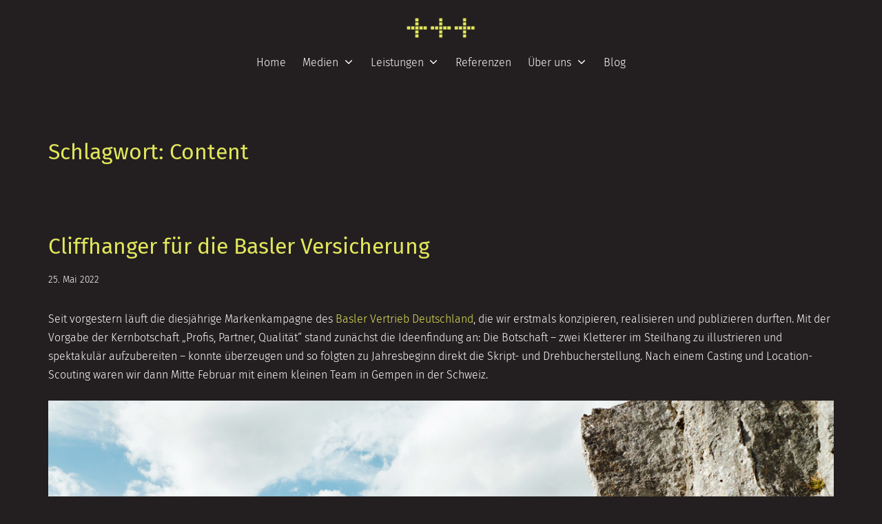

--- FILE ---
content_type: text/html; charset=UTF-8
request_url: https://fresh-info.de/tag/content/
body_size: 21704
content:
    <!DOCTYPE html>
<html dir="ltr" lang="de" prefix="og: https://ogp.me/ns#">
	<head>
		<meta charset="UTF-8">
		<meta name="viewport" content="width=device-width, initial-scale=1">
		<link rel="profile" href="http://gmpg.org/xfn/11">

		<title>Content | FRESH INFO +++</title>

		<!-- All in One SEO 4.9.3 - aioseo.com -->
	<meta name="robots" content="max-image-preview:large" />
	<link rel="canonical" href="https://fresh-info.de/tag/content/" />
	<link rel="next" href="https://fresh-info.de/tag/content/page/2/" />
	<meta name="generator" content="All in One SEO (AIOSEO) 4.9.3" />
		<script type="application/ld+json" class="aioseo-schema">
			{"@context":"https:\/\/schema.org","@graph":[{"@type":"BreadcrumbList","@id":"https:\/\/fresh-info.de\/tag\/content\/#breadcrumblist","itemListElement":[{"@type":"ListItem","@id":"https:\/\/fresh-info.de#listItem","position":1,"name":"Home","item":"https:\/\/fresh-info.de","nextItem":{"@type":"ListItem","@id":"https:\/\/fresh-info.de\/tag\/content\/#listItem","name":"Content"}},{"@type":"ListItem","@id":"https:\/\/fresh-info.de\/tag\/content\/#listItem","position":2,"name":"Content","previousItem":{"@type":"ListItem","@id":"https:\/\/fresh-info.de#listItem","name":"Home"}}]},{"@type":"CollectionPage","@id":"https:\/\/fresh-info.de\/tag\/content\/#collectionpage","url":"https:\/\/fresh-info.de\/tag\/content\/","name":"Content | FRESH INFO +++","inLanguage":"de-DE","isPartOf":{"@id":"https:\/\/fresh-info.de\/#website"},"breadcrumb":{"@id":"https:\/\/fresh-info.de\/tag\/content\/#breadcrumblist"}},{"@type":"Organization","@id":"https:\/\/fresh-info.de\/#organization","name":"FRESH INFO +++","description":"digitale Medien f\u00fcr Unternehmen","url":"https:\/\/fresh-info.de\/","logo":{"@type":"ImageObject","url":"https:\/\/fresh-info.de\/wp-content\/uploads\/\/fresh-info_home.png","@id":"https:\/\/fresh-info.de\/tag\/content\/#organizationLogo","width":130,"height":40,"caption":"FRESH INFO +++ digitale Medien f\u00fcr Unternehmen"},"image":{"@id":"https:\/\/fresh-info.de\/tag\/content\/#organizationLogo"}},{"@type":"WebSite","@id":"https:\/\/fresh-info.de\/#website","url":"https:\/\/fresh-info.de\/","name":"FRESH INFO +++","description":"digitale Medien f\u00fcr Unternehmen","inLanguage":"de-DE","publisher":{"@id":"https:\/\/fresh-info.de\/#organization"}}]}
		</script>
		<!-- All in One SEO -->

<link rel="alternate" type="application/rss+xml" title="FRESH INFO +++ &raquo; Feed" href="https://fresh-info.de/feed/" />
<link rel="alternate" type="application/rss+xml" title="FRESH INFO +++ &raquo; Schlagwort-Feed zu Content" href="https://fresh-info.de/tag/content/feed/" />
<style id='wp-img-auto-sizes-contain-inline-css' type='text/css'>
img:is([sizes=auto i],[sizes^="auto," i]){contain-intrinsic-size:3000px 1500px}
/*# sourceURL=wp-img-auto-sizes-contain-inline-css */
</style>
<link rel='stylesheet' id='twb-open-sans-css' href='https://fonts.googleapis.com/css?family=Open+Sans%3A300%2C400%2C500%2C600%2C700%2C800&#038;display=swap&#038;ver=fba9460f390d7d1529e41b19425f3c0b' type='text/css' media='all' />
<link rel='stylesheet' id='twbbwg-global-css' href='https://fresh-info.de/wp-content/plugins/photo-gallery/booster/assets/css/global.css?ver=1.0.0' type='text/css' media='all' />
<link rel='stylesheet' id='local-fonts-css' href='https://fresh-info.de/wp-content/plugins/dsgvo-cleanup/local-fonts.css?ver=fba9460f390d7d1529e41b19425f3c0b' type='text/css' media='all' />
<style id='wp-block-library-inline-css' type='text/css'>
:root{--wp-block-synced-color:#7a00df;--wp-block-synced-color--rgb:122,0,223;--wp-bound-block-color:var(--wp-block-synced-color);--wp-editor-canvas-background:#ddd;--wp-admin-theme-color:#007cba;--wp-admin-theme-color--rgb:0,124,186;--wp-admin-theme-color-darker-10:#006ba1;--wp-admin-theme-color-darker-10--rgb:0,107,160.5;--wp-admin-theme-color-darker-20:#005a87;--wp-admin-theme-color-darker-20--rgb:0,90,135;--wp-admin-border-width-focus:2px}@media (min-resolution:192dpi){:root{--wp-admin-border-width-focus:1.5px}}.wp-element-button{cursor:pointer}:root .has-very-light-gray-background-color{background-color:#eee}:root .has-very-dark-gray-background-color{background-color:#313131}:root .has-very-light-gray-color{color:#eee}:root .has-very-dark-gray-color{color:#313131}:root .has-vivid-green-cyan-to-vivid-cyan-blue-gradient-background{background:linear-gradient(135deg,#00d084,#0693e3)}:root .has-purple-crush-gradient-background{background:linear-gradient(135deg,#34e2e4,#4721fb 50%,#ab1dfe)}:root .has-hazy-dawn-gradient-background{background:linear-gradient(135deg,#faaca8,#dad0ec)}:root .has-subdued-olive-gradient-background{background:linear-gradient(135deg,#fafae1,#67a671)}:root .has-atomic-cream-gradient-background{background:linear-gradient(135deg,#fdd79a,#004a59)}:root .has-nightshade-gradient-background{background:linear-gradient(135deg,#330968,#31cdcf)}:root .has-midnight-gradient-background{background:linear-gradient(135deg,#020381,#2874fc)}:root{--wp--preset--font-size--normal:16px;--wp--preset--font-size--huge:42px}.has-regular-font-size{font-size:1em}.has-larger-font-size{font-size:2.625em}.has-normal-font-size{font-size:var(--wp--preset--font-size--normal)}.has-huge-font-size{font-size:var(--wp--preset--font-size--huge)}.has-text-align-center{text-align:center}.has-text-align-left{text-align:left}.has-text-align-right{text-align:right}.has-fit-text{white-space:nowrap!important}#end-resizable-editor-section{display:none}.aligncenter{clear:both}.items-justified-left{justify-content:flex-start}.items-justified-center{justify-content:center}.items-justified-right{justify-content:flex-end}.items-justified-space-between{justify-content:space-between}.screen-reader-text{border:0;clip-path:inset(50%);height:1px;margin:-1px;overflow:hidden;padding:0;position:absolute;width:1px;word-wrap:normal!important}.screen-reader-text:focus{background-color:#ddd;clip-path:none;color:#444;display:block;font-size:1em;height:auto;left:5px;line-height:normal;padding:15px 23px 14px;text-decoration:none;top:5px;width:auto;z-index:100000}html :where(.has-border-color){border-style:solid}html :where([style*=border-top-color]){border-top-style:solid}html :where([style*=border-right-color]){border-right-style:solid}html :where([style*=border-bottom-color]){border-bottom-style:solid}html :where([style*=border-left-color]){border-left-style:solid}html :where([style*=border-width]){border-style:solid}html :where([style*=border-top-width]){border-top-style:solid}html :where([style*=border-right-width]){border-right-style:solid}html :where([style*=border-bottom-width]){border-bottom-style:solid}html :where([style*=border-left-width]){border-left-style:solid}html :where(img[class*=wp-image-]){height:auto;max-width:100%}:where(figure){margin:0 0 1em}html :where(.is-position-sticky){--wp-admin--admin-bar--position-offset:var(--wp-admin--admin-bar--height,0px)}@media screen and (max-width:600px){html :where(.is-position-sticky){--wp-admin--admin-bar--position-offset:0px}}

/*# sourceURL=wp-block-library-inline-css */
</style><style id='wp-block-image-inline-css' type='text/css'>
.wp-block-image>a,.wp-block-image>figure>a{display:inline-block}.wp-block-image img{box-sizing:border-box;height:auto;max-width:100%;vertical-align:bottom}@media not (prefers-reduced-motion){.wp-block-image img.hide{visibility:hidden}.wp-block-image img.show{animation:show-content-image .4s}}.wp-block-image[style*=border-radius] img,.wp-block-image[style*=border-radius]>a{border-radius:inherit}.wp-block-image.has-custom-border img{box-sizing:border-box}.wp-block-image.aligncenter{text-align:center}.wp-block-image.alignfull>a,.wp-block-image.alignwide>a{width:100%}.wp-block-image.alignfull img,.wp-block-image.alignwide img{height:auto;width:100%}.wp-block-image .aligncenter,.wp-block-image .alignleft,.wp-block-image .alignright,.wp-block-image.aligncenter,.wp-block-image.alignleft,.wp-block-image.alignright{display:table}.wp-block-image .aligncenter>figcaption,.wp-block-image .alignleft>figcaption,.wp-block-image .alignright>figcaption,.wp-block-image.aligncenter>figcaption,.wp-block-image.alignleft>figcaption,.wp-block-image.alignright>figcaption{caption-side:bottom;display:table-caption}.wp-block-image .alignleft{float:left;margin:.5em 1em .5em 0}.wp-block-image .alignright{float:right;margin:.5em 0 .5em 1em}.wp-block-image .aligncenter{margin-left:auto;margin-right:auto}.wp-block-image :where(figcaption){margin-bottom:1em;margin-top:.5em}.wp-block-image.is-style-circle-mask img{border-radius:9999px}@supports ((-webkit-mask-image:none) or (mask-image:none)) or (-webkit-mask-image:none){.wp-block-image.is-style-circle-mask img{border-radius:0;-webkit-mask-image:url('data:image/svg+xml;utf8,<svg viewBox="0 0 100 100" xmlns="http://www.w3.org/2000/svg"><circle cx="50" cy="50" r="50"/></svg>');mask-image:url('data:image/svg+xml;utf8,<svg viewBox="0 0 100 100" xmlns="http://www.w3.org/2000/svg"><circle cx="50" cy="50" r="50"/></svg>');mask-mode:alpha;-webkit-mask-position:center;mask-position:center;-webkit-mask-repeat:no-repeat;mask-repeat:no-repeat;-webkit-mask-size:contain;mask-size:contain}}:root :where(.wp-block-image.is-style-rounded img,.wp-block-image .is-style-rounded img){border-radius:9999px}.wp-block-image figure{margin:0}.wp-lightbox-container{display:flex;flex-direction:column;position:relative}.wp-lightbox-container img{cursor:zoom-in}.wp-lightbox-container img:hover+button{opacity:1}.wp-lightbox-container button{align-items:center;backdrop-filter:blur(16px) saturate(180%);background-color:#5a5a5a40;border:none;border-radius:4px;cursor:zoom-in;display:flex;height:20px;justify-content:center;opacity:0;padding:0;position:absolute;right:16px;text-align:center;top:16px;width:20px;z-index:100}@media not (prefers-reduced-motion){.wp-lightbox-container button{transition:opacity .2s ease}}.wp-lightbox-container button:focus-visible{outline:3px auto #5a5a5a40;outline:3px auto -webkit-focus-ring-color;outline-offset:3px}.wp-lightbox-container button:hover{cursor:pointer;opacity:1}.wp-lightbox-container button:focus{opacity:1}.wp-lightbox-container button:focus,.wp-lightbox-container button:hover,.wp-lightbox-container button:not(:hover):not(:active):not(.has-background){background-color:#5a5a5a40;border:none}.wp-lightbox-overlay{box-sizing:border-box;cursor:zoom-out;height:100vh;left:0;overflow:hidden;position:fixed;top:0;visibility:hidden;width:100%;z-index:100000}.wp-lightbox-overlay .close-button{align-items:center;cursor:pointer;display:flex;justify-content:center;min-height:40px;min-width:40px;padding:0;position:absolute;right:calc(env(safe-area-inset-right) + 16px);top:calc(env(safe-area-inset-top) + 16px);z-index:5000000}.wp-lightbox-overlay .close-button:focus,.wp-lightbox-overlay .close-button:hover,.wp-lightbox-overlay .close-button:not(:hover):not(:active):not(.has-background){background:none;border:none}.wp-lightbox-overlay .lightbox-image-container{height:var(--wp--lightbox-container-height);left:50%;overflow:hidden;position:absolute;top:50%;transform:translate(-50%,-50%);transform-origin:top left;width:var(--wp--lightbox-container-width);z-index:9999999999}.wp-lightbox-overlay .wp-block-image{align-items:center;box-sizing:border-box;display:flex;height:100%;justify-content:center;margin:0;position:relative;transform-origin:0 0;width:100%;z-index:3000000}.wp-lightbox-overlay .wp-block-image img{height:var(--wp--lightbox-image-height);min-height:var(--wp--lightbox-image-height);min-width:var(--wp--lightbox-image-width);width:var(--wp--lightbox-image-width)}.wp-lightbox-overlay .wp-block-image figcaption{display:none}.wp-lightbox-overlay button{background:none;border:none}.wp-lightbox-overlay .scrim{background-color:#fff;height:100%;opacity:.9;position:absolute;width:100%;z-index:2000000}.wp-lightbox-overlay.active{visibility:visible}@media not (prefers-reduced-motion){.wp-lightbox-overlay.active{animation:turn-on-visibility .25s both}.wp-lightbox-overlay.active img{animation:turn-on-visibility .35s both}.wp-lightbox-overlay.show-closing-animation:not(.active){animation:turn-off-visibility .35s both}.wp-lightbox-overlay.show-closing-animation:not(.active) img{animation:turn-off-visibility .25s both}.wp-lightbox-overlay.zoom.active{animation:none;opacity:1;visibility:visible}.wp-lightbox-overlay.zoom.active .lightbox-image-container{animation:lightbox-zoom-in .4s}.wp-lightbox-overlay.zoom.active .lightbox-image-container img{animation:none}.wp-lightbox-overlay.zoom.active .scrim{animation:turn-on-visibility .4s forwards}.wp-lightbox-overlay.zoom.show-closing-animation:not(.active){animation:none}.wp-lightbox-overlay.zoom.show-closing-animation:not(.active) .lightbox-image-container{animation:lightbox-zoom-out .4s}.wp-lightbox-overlay.zoom.show-closing-animation:not(.active) .lightbox-image-container img{animation:none}.wp-lightbox-overlay.zoom.show-closing-animation:not(.active) .scrim{animation:turn-off-visibility .4s forwards}}@keyframes show-content-image{0%{visibility:hidden}99%{visibility:hidden}to{visibility:visible}}@keyframes turn-on-visibility{0%{opacity:0}to{opacity:1}}@keyframes turn-off-visibility{0%{opacity:1;visibility:visible}99%{opacity:0;visibility:visible}to{opacity:0;visibility:hidden}}@keyframes lightbox-zoom-in{0%{transform:translate(calc((-100vw + var(--wp--lightbox-scrollbar-width))/2 + var(--wp--lightbox-initial-left-position)),calc(-50vh + var(--wp--lightbox-initial-top-position))) scale(var(--wp--lightbox-scale))}to{transform:translate(-50%,-50%) scale(1)}}@keyframes lightbox-zoom-out{0%{transform:translate(-50%,-50%) scale(1);visibility:visible}99%{visibility:visible}to{transform:translate(calc((-100vw + var(--wp--lightbox-scrollbar-width))/2 + var(--wp--lightbox-initial-left-position)),calc(-50vh + var(--wp--lightbox-initial-top-position))) scale(var(--wp--lightbox-scale));visibility:hidden}}
/*# sourceURL=https://fresh-info.de/wp-includes/blocks/image/style.min.css */
</style>
<style id='wp-block-latest-posts-inline-css' type='text/css'>
.wp-block-latest-posts{box-sizing:border-box}.wp-block-latest-posts.alignleft{margin-right:2em}.wp-block-latest-posts.alignright{margin-left:2em}.wp-block-latest-posts.wp-block-latest-posts__list{list-style:none}.wp-block-latest-posts.wp-block-latest-posts__list li{clear:both;overflow-wrap:break-word}.wp-block-latest-posts.is-grid{display:flex;flex-wrap:wrap}.wp-block-latest-posts.is-grid li{margin:0 1.25em 1.25em 0;width:100%}@media (min-width:600px){.wp-block-latest-posts.columns-2 li{width:calc(50% - .625em)}.wp-block-latest-posts.columns-2 li:nth-child(2n){margin-right:0}.wp-block-latest-posts.columns-3 li{width:calc(33.33333% - .83333em)}.wp-block-latest-posts.columns-3 li:nth-child(3n){margin-right:0}.wp-block-latest-posts.columns-4 li{width:calc(25% - .9375em)}.wp-block-latest-posts.columns-4 li:nth-child(4n){margin-right:0}.wp-block-latest-posts.columns-5 li{width:calc(20% - 1em)}.wp-block-latest-posts.columns-5 li:nth-child(5n){margin-right:0}.wp-block-latest-posts.columns-6 li{width:calc(16.66667% - 1.04167em)}.wp-block-latest-posts.columns-6 li:nth-child(6n){margin-right:0}}:root :where(.wp-block-latest-posts.is-grid){padding:0}:root :where(.wp-block-latest-posts.wp-block-latest-posts__list){padding-left:0}.wp-block-latest-posts__post-author,.wp-block-latest-posts__post-date{display:block;font-size:.8125em}.wp-block-latest-posts__post-excerpt,.wp-block-latest-posts__post-full-content{margin-bottom:1em;margin-top:.5em}.wp-block-latest-posts__featured-image a{display:inline-block}.wp-block-latest-posts__featured-image img{height:auto;max-width:100%;width:auto}.wp-block-latest-posts__featured-image.alignleft{float:left;margin-right:1em}.wp-block-latest-posts__featured-image.alignright{float:right;margin-left:1em}.wp-block-latest-posts__featured-image.aligncenter{margin-bottom:1em;text-align:center}
/*# sourceURL=https://fresh-info.de/wp-includes/blocks/latest-posts/style.min.css */
</style>
<style id='wp-block-paragraph-inline-css' type='text/css'>
.is-small-text{font-size:.875em}.is-regular-text{font-size:1em}.is-large-text{font-size:2.25em}.is-larger-text{font-size:3em}.has-drop-cap:not(:focus):first-letter{float:left;font-size:8.4em;font-style:normal;font-weight:100;line-height:.68;margin:.05em .1em 0 0;text-transform:uppercase}body.rtl .has-drop-cap:not(:focus):first-letter{float:none;margin-left:.1em}p.has-drop-cap.has-background{overflow:hidden}:root :where(p.has-background){padding:1.25em 2.375em}:where(p.has-text-color:not(.has-link-color)) a{color:inherit}p.has-text-align-left[style*="writing-mode:vertical-lr"],p.has-text-align-right[style*="writing-mode:vertical-rl"]{rotate:180deg}
/*# sourceURL=https://fresh-info.de/wp-includes/blocks/paragraph/style.min.css */
</style>
<style id='global-styles-inline-css' type='text/css'>
:root{--wp--preset--aspect-ratio--square: 1;--wp--preset--aspect-ratio--4-3: 4/3;--wp--preset--aspect-ratio--3-4: 3/4;--wp--preset--aspect-ratio--3-2: 3/2;--wp--preset--aspect-ratio--2-3: 2/3;--wp--preset--aspect-ratio--16-9: 16/9;--wp--preset--aspect-ratio--9-16: 9/16;--wp--preset--color--black: #000000;--wp--preset--color--cyan-bluish-gray: #abb8c3;--wp--preset--color--white: #ffffff;--wp--preset--color--pale-pink: #f78da7;--wp--preset--color--vivid-red: #cf2e2e;--wp--preset--color--luminous-vivid-orange: #ff6900;--wp--preset--color--luminous-vivid-amber: #fcb900;--wp--preset--color--light-green-cyan: #7bdcb5;--wp--preset--color--vivid-green-cyan: #00d084;--wp--preset--color--pale-cyan-blue: #8ed1fc;--wp--preset--color--vivid-cyan-blue: #0693e3;--wp--preset--color--vivid-purple: #9b51e0;--wp--preset--gradient--vivid-cyan-blue-to-vivid-purple: linear-gradient(135deg,rgb(6,147,227) 0%,rgb(155,81,224) 100%);--wp--preset--gradient--light-green-cyan-to-vivid-green-cyan: linear-gradient(135deg,rgb(122,220,180) 0%,rgb(0,208,130) 100%);--wp--preset--gradient--luminous-vivid-amber-to-luminous-vivid-orange: linear-gradient(135deg,rgb(252,185,0) 0%,rgb(255,105,0) 100%);--wp--preset--gradient--luminous-vivid-orange-to-vivid-red: linear-gradient(135deg,rgb(255,105,0) 0%,rgb(207,46,46) 100%);--wp--preset--gradient--very-light-gray-to-cyan-bluish-gray: linear-gradient(135deg,rgb(238,238,238) 0%,rgb(169,184,195) 100%);--wp--preset--gradient--cool-to-warm-spectrum: linear-gradient(135deg,rgb(74,234,220) 0%,rgb(151,120,209) 20%,rgb(207,42,186) 40%,rgb(238,44,130) 60%,rgb(251,105,98) 80%,rgb(254,248,76) 100%);--wp--preset--gradient--blush-light-purple: linear-gradient(135deg,rgb(255,206,236) 0%,rgb(152,150,240) 100%);--wp--preset--gradient--blush-bordeaux: linear-gradient(135deg,rgb(254,205,165) 0%,rgb(254,45,45) 50%,rgb(107,0,62) 100%);--wp--preset--gradient--luminous-dusk: linear-gradient(135deg,rgb(255,203,112) 0%,rgb(199,81,192) 50%,rgb(65,88,208) 100%);--wp--preset--gradient--pale-ocean: linear-gradient(135deg,rgb(255,245,203) 0%,rgb(182,227,212) 50%,rgb(51,167,181) 100%);--wp--preset--gradient--electric-grass: linear-gradient(135deg,rgb(202,248,128) 0%,rgb(113,206,126) 100%);--wp--preset--gradient--midnight: linear-gradient(135deg,rgb(2,3,129) 0%,rgb(40,116,252) 100%);--wp--preset--font-size--small: 13.6px;--wp--preset--font-size--medium: 19.2px;--wp--preset--font-size--large: 24px;--wp--preset--font-size--x-large: 42px;--wp--preset--font-size--regular: 16px;--wp--preset--font-size--huge: 32px;--wp--preset--spacing--20: 0.44rem;--wp--preset--spacing--30: 0.67rem;--wp--preset--spacing--40: 1rem;--wp--preset--spacing--50: 1.5rem;--wp--preset--spacing--60: 2.25rem;--wp--preset--spacing--70: 3.38rem;--wp--preset--spacing--80: 5.06rem;--wp--preset--shadow--natural: 6px 6px 9px rgba(0, 0, 0, 0.2);--wp--preset--shadow--deep: 12px 12px 50px rgba(0, 0, 0, 0.4);--wp--preset--shadow--sharp: 6px 6px 0px rgba(0, 0, 0, 0.2);--wp--preset--shadow--outlined: 6px 6px 0px -3px rgb(255, 255, 255), 6px 6px rgb(0, 0, 0);--wp--preset--shadow--crisp: 6px 6px 0px rgb(0, 0, 0);}:where(.is-layout-flex){gap: 0.5em;}:where(.is-layout-grid){gap: 0.5em;}body .is-layout-flex{display: flex;}.is-layout-flex{flex-wrap: wrap;align-items: center;}.is-layout-flex > :is(*, div){margin: 0;}body .is-layout-grid{display: grid;}.is-layout-grid > :is(*, div){margin: 0;}:where(.wp-block-columns.is-layout-flex){gap: 2em;}:where(.wp-block-columns.is-layout-grid){gap: 2em;}:where(.wp-block-post-template.is-layout-flex){gap: 1.25em;}:where(.wp-block-post-template.is-layout-grid){gap: 1.25em;}.has-black-color{color: var(--wp--preset--color--black) !important;}.has-cyan-bluish-gray-color{color: var(--wp--preset--color--cyan-bluish-gray) !important;}.has-white-color{color: var(--wp--preset--color--white) !important;}.has-pale-pink-color{color: var(--wp--preset--color--pale-pink) !important;}.has-vivid-red-color{color: var(--wp--preset--color--vivid-red) !important;}.has-luminous-vivid-orange-color{color: var(--wp--preset--color--luminous-vivid-orange) !important;}.has-luminous-vivid-amber-color{color: var(--wp--preset--color--luminous-vivid-amber) !important;}.has-light-green-cyan-color{color: var(--wp--preset--color--light-green-cyan) !important;}.has-vivid-green-cyan-color{color: var(--wp--preset--color--vivid-green-cyan) !important;}.has-pale-cyan-blue-color{color: var(--wp--preset--color--pale-cyan-blue) !important;}.has-vivid-cyan-blue-color{color: var(--wp--preset--color--vivid-cyan-blue) !important;}.has-vivid-purple-color{color: var(--wp--preset--color--vivid-purple) !important;}.has-black-background-color{background-color: var(--wp--preset--color--black) !important;}.has-cyan-bluish-gray-background-color{background-color: var(--wp--preset--color--cyan-bluish-gray) !important;}.has-white-background-color{background-color: var(--wp--preset--color--white) !important;}.has-pale-pink-background-color{background-color: var(--wp--preset--color--pale-pink) !important;}.has-vivid-red-background-color{background-color: var(--wp--preset--color--vivid-red) !important;}.has-luminous-vivid-orange-background-color{background-color: var(--wp--preset--color--luminous-vivid-orange) !important;}.has-luminous-vivid-amber-background-color{background-color: var(--wp--preset--color--luminous-vivid-amber) !important;}.has-light-green-cyan-background-color{background-color: var(--wp--preset--color--light-green-cyan) !important;}.has-vivid-green-cyan-background-color{background-color: var(--wp--preset--color--vivid-green-cyan) !important;}.has-pale-cyan-blue-background-color{background-color: var(--wp--preset--color--pale-cyan-blue) !important;}.has-vivid-cyan-blue-background-color{background-color: var(--wp--preset--color--vivid-cyan-blue) !important;}.has-vivid-purple-background-color{background-color: var(--wp--preset--color--vivid-purple) !important;}.has-black-border-color{border-color: var(--wp--preset--color--black) !important;}.has-cyan-bluish-gray-border-color{border-color: var(--wp--preset--color--cyan-bluish-gray) !important;}.has-white-border-color{border-color: var(--wp--preset--color--white) !important;}.has-pale-pink-border-color{border-color: var(--wp--preset--color--pale-pink) !important;}.has-vivid-red-border-color{border-color: var(--wp--preset--color--vivid-red) !important;}.has-luminous-vivid-orange-border-color{border-color: var(--wp--preset--color--luminous-vivid-orange) !important;}.has-luminous-vivid-amber-border-color{border-color: var(--wp--preset--color--luminous-vivid-amber) !important;}.has-light-green-cyan-border-color{border-color: var(--wp--preset--color--light-green-cyan) !important;}.has-vivid-green-cyan-border-color{border-color: var(--wp--preset--color--vivid-green-cyan) !important;}.has-pale-cyan-blue-border-color{border-color: var(--wp--preset--color--pale-cyan-blue) !important;}.has-vivid-cyan-blue-border-color{border-color: var(--wp--preset--color--vivid-cyan-blue) !important;}.has-vivid-purple-border-color{border-color: var(--wp--preset--color--vivid-purple) !important;}.has-vivid-cyan-blue-to-vivid-purple-gradient-background{background: var(--wp--preset--gradient--vivid-cyan-blue-to-vivid-purple) !important;}.has-light-green-cyan-to-vivid-green-cyan-gradient-background{background: var(--wp--preset--gradient--light-green-cyan-to-vivid-green-cyan) !important;}.has-luminous-vivid-amber-to-luminous-vivid-orange-gradient-background{background: var(--wp--preset--gradient--luminous-vivid-amber-to-luminous-vivid-orange) !important;}.has-luminous-vivid-orange-to-vivid-red-gradient-background{background: var(--wp--preset--gradient--luminous-vivid-orange-to-vivid-red) !important;}.has-very-light-gray-to-cyan-bluish-gray-gradient-background{background: var(--wp--preset--gradient--very-light-gray-to-cyan-bluish-gray) !important;}.has-cool-to-warm-spectrum-gradient-background{background: var(--wp--preset--gradient--cool-to-warm-spectrum) !important;}.has-blush-light-purple-gradient-background{background: var(--wp--preset--gradient--blush-light-purple) !important;}.has-blush-bordeaux-gradient-background{background: var(--wp--preset--gradient--blush-bordeaux) !important;}.has-luminous-dusk-gradient-background{background: var(--wp--preset--gradient--luminous-dusk) !important;}.has-pale-ocean-gradient-background{background: var(--wp--preset--gradient--pale-ocean) !important;}.has-electric-grass-gradient-background{background: var(--wp--preset--gradient--electric-grass) !important;}.has-midnight-gradient-background{background: var(--wp--preset--gradient--midnight) !important;}.has-small-font-size{font-size: var(--wp--preset--font-size--small) !important;}.has-medium-font-size{font-size: var(--wp--preset--font-size--medium) !important;}.has-large-font-size{font-size: var(--wp--preset--font-size--large) !important;}.has-x-large-font-size{font-size: var(--wp--preset--font-size--x-large) !important;}
/*# sourceURL=global-styles-inline-css */
</style>

<style id='classic-theme-styles-inline-css' type='text/css'>
/*! This file is auto-generated */
.wp-block-button__link{color:#fff;background-color:#32373c;border-radius:9999px;box-shadow:none;text-decoration:none;padding:calc(.667em + 2px) calc(1.333em + 2px);font-size:1.125em}.wp-block-file__button{background:#32373c;color:#fff;text-decoration:none}
/*# sourceURL=/wp-includes/css/classic-themes.min.css */
</style>
<link rel='stylesheet' id='bwg_fonts-css' href='https://fresh-info.de/wp-content/plugins/photo-gallery/css/bwg-fonts/fonts.css?ver=0.0.1' type='text/css' media='all' />
<link rel='stylesheet' id='sumoselect-css' href='https://fresh-info.de/wp-content/plugins/photo-gallery/css/sumoselect.min.css?ver=3.4.6' type='text/css' media='all' />
<link rel='stylesheet' id='mCustomScrollbar-css' href='https://fresh-info.de/wp-content/plugins/photo-gallery/css/jquery.mCustomScrollbar.min.css?ver=3.1.5' type='text/css' media='all' />
<link rel='stylesheet' id='bwg_frontend-css' href='https://fresh-info.de/wp-content/plugins/photo-gallery/css/styles.min.css?ver=1.8.37' type='text/css' media='all' />
<link rel='stylesheet' id='suki-css' href='https://fresh-info.de/wp-content/themes/suki/assets/css/main.min.css?ver=1.3.7' type='text/css' media='all' />
<style id='suki-inline-css' type='text/css'>
/* Suki Dynamic CSS */
html{font-family:"Fira Sans",sans-serif;font-weight:300}body{color:#fff}a,button.suki-toggle,.navigation .nav-links a:hover,.navigation .nav-links a:focus,.tagcloud a:hover,.tagcloud a:focus,.comment-body .reply:hover,.comment-body .reply:focus,.comment-metadata a:hover,.comment-metadata a:focus{color:#e2e65b}.entry-meta a:hover,.entry-meta a:focus,.widget .post-date a:hover,.widget .post-date a:focus,.widget_rss .rss-date a:hover,.widget_rss .rss-date a:focus{color:#e2e65b}h1 a:hover,h1 a:focus,.h1 a:hover,.h1 a:focus,h2 a:hover,h2 a:focus,.h2 a:hover,.h2 a:focus,h3 a:hover,h3 a:focus,.h3 a:hover,.h3 a:focus,h4 a:hover,h4 a:focus,.h4 a:hover,.h4 a:focus,h5 a:hover,h5 a:focus,.h5 a:hover,.h5 a:focus,h6 a:hover,h6 a:focus,.h6 a:hover,.h6 a:focus,.comment-author a:hover,.comment-author a:focus,.entry-author-name a:hover,.entry-author-name a:focus{color:#e2e65b}.suki-header-section a:not(.button):hover,.suki-header-section a:not(.button):focus,.suki-header-section .suki-toggle:hover,.suki-header-section .suki-toggle:focus,.suki-header-section .menu .sub-menu a:not(.button):hover,.suki-header-section .menu .sub-menu a:not(.button):focus,.suki-header-section .menu .sub-menu .suki-toggle:hover,.suki-header-section .menu .sub-menu .suki-toggle:focus,.suki-header-section-vertical a:not(.button):hover,.suki-header-section-vertical a:not(.button):focus,.suki-header-section-vertical .suki-toggle:hover,.suki-header-section-vertical .suki-toggle:focus,.suki-header-section-vertical .menu .sub-menu a:not(.button):hover,.suki-header-section-vertical .menu .sub-menu a:not(.button):focus,.suki-header-section-vertical .menu .sub-menu .suki-toggle:hover,.suki-header-section-vertical .menu .sub-menu .suki-toggle:focus{color:#e2e65b}::selection{background-color:#e2e65b;color:#231f20}.suki-header-cart .cart-count{background-color:#e2e65b}a:hover,a:focus,.suki-toggle:hover,.suki-toggle:focus{color:#e2e65b}h1,.h1{font-weight:500}.title,.entry-title,.page-title{font-weight:500}h2,.h2{font-weight:500}h3,.h3{font-weight:500}legend,.small-title,.entry-small-title,.comments-title,.comment-reply-title{font-weight:500}h4,.h4{font-weight:500}.widget_block>[class^="wp-block-"]>h2:first-child,.widget_block>[class^="wp-block-"]>h3:first-child,.widget_block>[class^="wp-block-"]>h4:first-child,.widget_block>[class^="wp-block-"]>h5:first-child,.widget_block>[class^="wp-block-"]>h6:first-child,.widget-title{font-weight:500}h1,.h1,h2,.h2,h3,.h3,h4,.h4,h5,.h5,h6,.h6,h1 a,.h1 a,h2 a,.h2 a,h3 a,.h3 a,h4 a,.h4 a,h5 a,.h5 a,h6 a,.h6 a,table th,button.suki-toggle,.navigation .nav-links .current,.comment-author a,.entry-author-name,.entry-author-name a,.widget-title,p.has-drop-cap:not(:focus):first-letter{color:#e2e65b}.suki-header-section a:not(.button),.suki-header-section .suki-toggle,.suki-header-section .menu .sub-menu a:not(.button),.suki-header-section .menu .sub-menu .suki-toggle,.suki-header-section-vertical a:not(.button),.suki-header-section-vertical .suki-toggle,.suki-header-section-vertical .menu .sub-menu a:not(.button),.suki-header-section-vertical .menu .sub-menu .suki-toggle{color:#e2e65b}button,input[type="button"],input[type="reset"],input[type="submit"],.button,a.button,a.wp-block-button__link{font-weight:500;background-color:#e2e65b;border-color:#e2e65b;color:#000}button:hover,button:focus,input[type="button"]:hover,input[type="button"]:focus,input[type="reset"]:hover,input[type="reset"]:focus,input[type="submit"]:hover,input[type="submit"]:focus,.button:hover,.button:focus,a.button:hover,a.button:focus,a.wp-block-button__link:hover,a.wp-block-button__link:focus{background-color:#e2e65b;border-color:#fff;color:#000}input[type="text"],input[type="password"],input[type="color"],input[type="date"],input[type="datetime-local"],input[type="email"],input[type="month"],input[type="number"],input[type="search"],input[type="tel"],input[type="time"],input[type="url"],input[type="week"],.input,select,textarea,.search-field,span.select2-container .select2-selection,span.select2-container.select2-container--open .select2-dropdown{background-color:#231f20;border-color:#231f20;color:#fff}.search-field + .suki-search-icon{color:#fff}input[type="text"]:focus,input[type="password"]:focus,input[type="color"]:focus,input[type="date"]:focus,input[type="datetime-local"]:focus,input[type="email"]:focus,input[type="month"]:focus,input[type="number"]:focus,input[type="search"]:focus,input[type="tel"]:focus,input[type="time"]:focus,input[type="url"]:focus,input[type="week"]:focus,.input:hover,.input:focus,select:focus,textarea:focus,.search-field:focus,span.select2-container.select2-container--open .select2-selection{background-color:#231f20;border-color:#231f20;color:#fff}span.select2-container.select2-container--open .select2-dropdown{border-color:#231f20}.search-field:focus + .suki-search-icon{color:#fff}.title,.title a,.entry-title,.entry-title a,.page-title,.page-title a{color:#e2e65b}.title a:hover,.title a:focus,.entry-title a:hover,.entry-title a:focus,.page-title a:hover,.page-title a:focus{color:#e2e65b}legend,.small-title,.small-title a,.entry-small-title,.entry-small-title a,.comments-title,.comment-reply-title{color:#e2e65b}.small-title a:hover,.small-title a:focus,.entry-small-title a:hover,.entry-small-title a:focus{color:#e2e65b}.entry-meta,.comment-metadata,.widget .post-date,.widget_rss .rss-date{color:#fff}.entry-meta a,.comment-metadata a,.widget .post-date a,.widget_rss .rss-date a{color:#fff}.entry-meta a:hover,.entry-meta a:focus,.comment-metadata a:hover,.comment-metadata a:focus,.widget .post-date a:hover,.widget .post-date a:focus,.widget_rss .rss-date a:hover,.widget_rss .rss-date a:focus{color:#fff}body,#page{background-color:#231f20}.suki-header-main-bar{height:20px;color:#fff}.suki-header-main-bar .suki-header-column>*{padding:0 8px}.suki-header-main-bar-row{margin:0 -8px}.suki-header-main-bar .suki-header-menu .menu-item{padding:0 8px}.suki-header-main-bar.suki-header-menu-highlight-background .suki-header-menu>.menu>.menu-item>.suki-menu-item-link,.suki-header-main-bar.suki-header-menu-highlight-border-top .suki-header-menu>.menu>.menu-item>.suki-menu-item-link,.suki-header-main-bar.suki-header-menu-highlight-border-bottom .suki-header-menu>.menu>.menu-item>.suki-menu-item-link{padding:0 8px}.suki-header-main-bar.suki-header-menu-highlight-none .suki-header-menu>.menu>.menu-item>.sub-menu,.suki-header-main-bar.suki-header-menu-highlight-underline .suki-header-menu>.menu>.menu-item>.sub-menu{margin-left:-8px}.suki-header-main-bar .suki-menu-icon{font-size:12px}.suki-header-main-bar-inner{background-color:#231f20}.suki-header-main-bar .menu>.menu-item .sub-menu{background-color:#231f20;color:#fff}.suki-header-main-bar a:not(.button),.suki-header-main-bar .suki-toggle,.suki-header-main-bar .menu>.menu-item .sub-menu a:not(.button){color:#fff}.suki-header-main-bar a:not(.button):hover,.suki-header-main-bar a:not(.button):focus,.suki-header-main-bar .suki-toggle:hover,.suki-header-main-bar .suki-toggle:focus,.suki-header-main-bar .menu>.menu-item .sub-menu a:not(.button):hover,.suki-header-main-bar .menu>.menu-item .sub-menu a:not(.button):focus{color:#fff}.suki-header-top-bar{height:60px;color:#fff}.suki-header-top-bar-inner{padding:20px 20px 0 20px;background-color:#231f20}.suki-header-top-bar .suki-header-column>*{padding:0 10px}.suki-header-top-bar-row{margin:0 -10px}.suki-header-top-bar .suki-header-menu .menu-item{padding:0 10px}.suki-header-top-bar.suki-header-menu-highlight-background .suki-header-menu>.menu>.menu-item>.suki-menu-item-link,.suki-header-top-bar.suki-header-menu-highlight-border-top .suki-header-menu>.menu>.menu-item>.suki-menu-item-link,.suki-header-top-bar.suki-header-menu-highlight-border-bottom .suki-header-menu>.menu>.menu-item>.suki-menu-item-link{padding:0 10px}.suki-header-top-bar.suki-header-menu-highlight-none .suki-header-menu>.menu>.menu-item>.sub-menu,.suki-header-top-bar.suki-header-menu-highlight-underline .suki-header-menu>.menu>.menu-item>.sub-menu{margin-left:-10px}.suki-header-top-bar .menu>.menu-item .sub-menu{background-color:#231f20;color:#fff}.suki-header-bottom-bar .suki-menu-icon{font-size:16px}.suki-header-bottom-bar-inner{background-color:#231f20}.suki-header-bottom-bar .menu>.menu-item .sub-menu{background-color:#231f20;color:#fff}.suki-header-bottom-bar{color:#fff}.suki-header-bottom-bar a:not(.button),.suki-header-bottom-bar .suki-toggle,.suki-header-bottom-bar .menu>.menu-item .sub-menu a:not(.button){color:#fff}.suki-header-bottom-bar .current-menu-item>.suki-menu-item-link,.suki-header-bottom-bar .current-menu-ancestor>.suki-menu-item-link{color:#fff}.suki-header-bottom-bar .menu>.menu-item .sub-menu .current-menu-item>.suki-menu-item-link,.suki-header-bottom-bar .menu>.menu-item .sub-menu .current-menu-ancestor>.suki-menu-item-link{color:#fff}.suki-header-mobile-main-bar-inner{background-color:#231f20}.suki-header-mobile-main-bar *{border-color:#231f20}.suki-header-mobile-main-bar a:not(.button),.suki-header-mobile-main-bar .suki-toggle{color:#fff}.suki-header-mobile-main-bar a:not(.button):hover,.suki-header-mobile-main-bar a:not(.button):focus,.suki-header-mobile-main-bar .suki-toggle:hover,.suki-header-mobile-main-bar .suki-toggle:focus{color:#fff}.suki-header-mobile-vertical-bar{background-color:#231f20;color:#fff}.suki-header-mobile-vertical-bar *{border-color:#231f20}.suki-header-mobile-vertical-bar a:not(.button),.suki-header-mobile-vertical-bar .suki-toggle,.suki-header-mobile-vertical-bar .menu .sub-menu a:not(.button),.suki-header-mobile-vertical-bar .menu .sub-menu .suki-toggle{color:#fff}.suki-header-mobile-vertical-bar a:not(.button):hover,.suki-header-mobile-vertical-bar a:not(.button):focus,.suki-header-mobile-vertical-bar .suki-toggle:hover,.suki-header-mobile-vertical-bar .suki-toggle:focus,.suki-header-mobile-vertical-bar .menu .sub-menu a:not(.button):hover,.suki-header-mobile-vertical-bar .menu .sub-menu a:not(.button):focus,.suki-header-mobile-vertical-bar .menu .sub-menu .suki-toggle:hover,.suki-header-mobile-vertical-bar .menu .sub-menu .suki-toggle:focus{color:#fff}.suki-header-mobile-vertical-bar .current-menu-item>.suki-menu-item-link,.suki-header-mobile-vertical-bar .current-menu-ancestor>.suki-menu-item-link{color:#fff}.suki-hero-inner{background-color:#231f20}.suki-hero *{border-color:#231f20}.suki-hero-inner:before{background-color:#231f20}.content-area .site-main{background-color:#231f20;border-color:#231f20}.sidebar.suki-sidebar-widgets-mode-merged .sidebar-inner,.sidebar.suki-sidebar-widgets-mode-separated .widget{background-color:#231f20}.sidebar *{border-color:#231f20}.sidebar{color:#fff}.sidebar .widget_block>[class^="wp-block-"]>h2:first-child,.sidebar .widget_block>[class^="wp-block-"]>h3:first-child,.sidebar .widget_block>[class^="wp-block-"]>h4:first-child,.sidebar .widget_block>[class^="wp-block-"]>h5:first-child,.sidebar .widget_block>[class^="wp-block-"]>h6:first-child,.sidebar .widget-title{color:#fff;border-color:#231f20}.sidebar.suki-widget-title-decoration-box .widget_block>[class^="wp-block-"]>h2:first-child,.sidebar.suki-widget-title-decoration-box .widget_block>[class^="wp-block-"]>h3:first-child,.sidebar.suki-widget-title-decoration-box .widget_block>[class^="wp-block-"]>h4:first-child,.sidebar.suki-widget-title-decoration-box .widget_block>[class^="wp-block-"]>h5:first-child,.sidebar.suki-widget-title-decoration-box .widget_block>[class^="wp-block-"]>h6:first-child,.sidebar.suki-widget-title-decoration-box .widget-title{background-color:#231f20}.suki-footer-widgets-bar-inner{background-color:#231f20}.suki-footer-widgets-bar{color:#fff}.suki-footer-bottom-bar-inner{background-color:#231f20;border-color:#231f20}.suki-scroll-to-top{background-color:#231f20;color:#fff}.suki-scroll-to-top:hover,.suki-scroll-to-top:focus{background-color:#fff;color:#fff}.entry-layout-grid .entry-wrapper{background-color:#231f20;border-color:#231f20}
/*# sourceURL=suki-inline-css */
</style>
<script type="text/javascript" src="https://fresh-info.de/wp-includes/js/jquery/jquery.min.js?ver=3.7.1" id="jquery-core-js"></script>
<script type="text/javascript" src="https://fresh-info.de/wp-includes/js/jquery/jquery-migrate.min.js?ver=3.4.1" id="jquery-migrate-js"></script>
<script type="text/javascript" src="https://fresh-info.de/wp-content/plugins/photo-gallery/booster/assets/js/circle-progress.js?ver=1.2.2" id="twbbwg-circle-js"></script>
<script type="text/javascript" id="twbbwg-global-js-extra">
/* <![CDATA[ */
var twb = {"nonce":"4f3200db68","ajax_url":"https://fresh-info.de/wp-admin/admin-ajax.php","plugin_url":"https://fresh-info.de/wp-content/plugins/photo-gallery/booster","href":"https://fresh-info.de/wp-admin/admin.php?page=twbbwg_photo-gallery"};
var twb = {"nonce":"4f3200db68","ajax_url":"https://fresh-info.de/wp-admin/admin-ajax.php","plugin_url":"https://fresh-info.de/wp-content/plugins/photo-gallery/booster","href":"https://fresh-info.de/wp-admin/admin.php?page=twbbwg_photo-gallery"};
//# sourceURL=twbbwg-global-js-extra
/* ]]> */
</script>
<script type="text/javascript" src="https://fresh-info.de/wp-content/plugins/photo-gallery/booster/assets/js/global.js?ver=1.0.0" id="twbbwg-global-js"></script>
<script type="text/javascript" src="https://fresh-info.de/wp-content/plugins/photo-gallery/js/jquery.sumoselect.min.js?ver=3.4.6" id="sumoselect-js"></script>
<script type="text/javascript" src="https://fresh-info.de/wp-content/plugins/photo-gallery/js/tocca.min.js?ver=2.0.9" id="bwg_mobile-js"></script>
<script type="text/javascript" src="https://fresh-info.de/wp-content/plugins/photo-gallery/js/jquery.mCustomScrollbar.concat.min.js?ver=3.1.5" id="mCustomScrollbar-js"></script>
<script type="text/javascript" src="https://fresh-info.de/wp-content/plugins/photo-gallery/js/jquery.fullscreen.min.js?ver=0.6.0" id="jquery-fullscreen-js"></script>
<script type="text/javascript" id="bwg_frontend-js-extra">
/* <![CDATA[ */
var bwg_objectsL10n = {"bwg_field_required":"Feld ist erforderlich.","bwg_mail_validation":"Dies ist keine g\u00fcltige E-Mail-Adresse.","bwg_search_result":"Es gibt keine Bilder, die deiner Suche entsprechen.","bwg_select_tag":"Select Tag","bwg_order_by":"Order By","bwg_search":"Suchen","bwg_show_ecommerce":"Show Ecommerce","bwg_hide_ecommerce":"Hide Ecommerce","bwg_show_comments":"Kommentare anzeigen","bwg_hide_comments":"Kommentare ausblenden","bwg_restore":"Wiederherstellen","bwg_maximize":"Maximieren","bwg_fullscreen":"Vollbild","bwg_exit_fullscreen":"Vollbild verlassen","bwg_search_tag":"SEARCH...","bwg_tag_no_match":"No tags found","bwg_all_tags_selected":"All tags selected","bwg_tags_selected":"tags selected","play":"Wiedergeben","pause":"Pause","is_pro":"","bwg_play":"Wiedergeben","bwg_pause":"Pause","bwg_hide_info":"Info ausblenden","bwg_show_info":"Info anzeigen","bwg_hide_rating":"Hide rating","bwg_show_rating":"Show rating","ok":"Ok","cancel":"Cancel","select_all":"Select all","lazy_load":"0","lazy_loader":"https://fresh-info.de/wp-content/plugins/photo-gallery/images/ajax_loader.png","front_ajax":"0","bwg_tag_see_all":"see all tags","bwg_tag_see_less":"see less tags"};
//# sourceURL=bwg_frontend-js-extra
/* ]]> */
</script>
<script type="text/javascript" src="https://fresh-info.de/wp-content/plugins/photo-gallery/js/scripts.min.js?ver=1.8.37" id="bwg_frontend-js"></script>
<link rel="EditURI" type="application/rsd+xml" title="RSD" href="https://fresh-info.de/xmlrpc.php?rsd" />

<style type="text/css" id="suki-custom-css">

</style>
	</head>

	<body class="archive tag tag-content tag-37 wp-custom-logo wp-embed-responsive wp-theme-suki ltr hfeed suki-page-layout-full-width suki-ver-1-3-7">
			<a class="skip-link screen-reader-text" href="#content">Zum Inhalt springen</a>
	<div id="mobile-vertical-header" class="suki-header-mobile-vertical suki-header suki-popup suki-header-mobile-vertical-display-drawer suki-header-mobile-vertical-position-right suki-text-align-right" itemscope itemtype="https://schema.org/WPHeader">
			<div class="suki-popup-background suki-popup-close"></div>
	
	<div class="suki-header-mobile-vertical-bar suki-header-section-vertical suki-popup-content">
		<div class="suki-header-section-vertical-column">
			<div class="suki-header-mobile-vertical-bar-top suki-header-section-vertical-row">
				<div class="suki-header-search-bar suki-header-search">
	<form role="search" method="get" class="search-form" action="https://fresh-info.de/">
				<label>
					<span class="screen-reader-text">Suche nach:</span>
					<input type="search" class="search-field" placeholder="Suche&hellip;" value="" name="s" /><span class="suki-icon suki-search-icon" title="" aria-hidden="true"><svg xmlns="http://www.w3.org/2000/svg" viewBox="0 0 64 64" width="64" height="64"><path d="M26,46.1a20,20,0,1,1,20-20A20,20,0,0,1,26,46.1ZM63.4,58.5,48.2,43.3a3.67,3.67,0,0,0-2-.8A26.7,26.7,0,0,0,52,26a26,26,0,1,0-9.6,20.2,4.64,4.64,0,0,0,.8,2L58.4,63.4a1.93,1.93,0,0,0,2.8,0l2.1-2.1A1.86,1.86,0,0,0,63.4,58.5Z"/></svg></span>
				</label>
				<input type="submit" class="search-submit" value="Suchen" />
			</form></div><nav class="suki-header-mobile-menu suki-header-menu site-navigation" role="navigation" itemscope itemtype="https://schema.org/SiteNavigationElement" aria-label="Mobile Header Menü">
	<ul id="menu-menue" class="menu suki-toggle-menu"><li id="menu-item-2994" class="menu-item menu-item-type-post_type menu-item-object-page menu-item-home menu-item-2994"><a href="https://fresh-info.de/" class="suki-menu-item-link "><span class="suki-menu-item-title">Home</span></a></li>
<li id="menu-item-2996" class="menu-item menu-item-type-post_type menu-item-object-page menu-item-has-children menu-item-2996"><a href="https://fresh-info.de/medien/" class="suki-menu-item-link "><span class="suki-menu-item-title">Medien</span></a><button class="suki-sub-menu-toggle suki-toggle"><span class="suki-icon suki-dropdown-sign" title="" aria-hidden="true"><svg xmlns="http://www.w3.org/2000/svg" viewBox="0 0 64 64" width="64" height="64"><path d="M32,43.71a3,3,0,0,1-2.12-.88L12.17,25.12a2,2,0,0,1,0-2.83l1.42-1.41a2,2,0,0,1,2.82,0L32,36.47,47.59,20.88a2,2,0,0,1,2.82,0l1.42,1.41a2,2,0,0,1,0,2.83L34.12,42.83A3,3,0,0,1,32,43.71Z"/></svg></span><span class="screen-reader-text">Erweitern / Verkleinern</span></button>
<ul class="sub-menu">
	<li id="menu-item-2997" class="menu-item menu-item-type-post_type menu-item-object-page menu-item-2997"><a href="https://fresh-info.de/medien/newsletter/" class="suki-menu-item-link "><span class="suki-menu-item-title">Newsletter</span></a></li>
	<li id="menu-item-2998" class="menu-item menu-item-type-post_type menu-item-object-page menu-item-2998"><a href="https://fresh-info.de/medien/corporate-blogs/" class="suki-menu-item-link "><span class="suki-menu-item-title">Corporate Blogs</span></a></li>
	<li id="menu-item-2999" class="menu-item menu-item-type-post_type menu-item-object-page menu-item-2999"><a href="https://fresh-info.de/medien/kundenmagazine/" class="suki-menu-item-link "><span class="suki-menu-item-title">Kundenmagazine</span></a></li>
	<li id="menu-item-3000" class="menu-item menu-item-type-post_type menu-item-object-page menu-item-3000"><a href="https://fresh-info.de/medien/audiomagazine/" class="suki-menu-item-link "><span class="suki-menu-item-title">Audiomagazine</span></a></li>
	<li id="menu-item-3001" class="menu-item menu-item-type-post_type menu-item-object-page menu-item-3001"><a href="https://fresh-info.de/medien/corporate-videos/" class="suki-menu-item-link "><span class="suki-menu-item-title">Corporate Videos</span></a></li>
</ul>
</li>
<li id="menu-item-3002" class="menu-item menu-item-type-post_type menu-item-object-page menu-item-has-children menu-item-3002"><a href="https://fresh-info.de/leistungen/" class="suki-menu-item-link "><span class="suki-menu-item-title">Leistungen</span></a><button class="suki-sub-menu-toggle suki-toggle"><span class="suki-icon suki-dropdown-sign" title="" aria-hidden="true"><svg xmlns="http://www.w3.org/2000/svg" viewBox="0 0 64 64" width="64" height="64"><path d="M32,43.71a3,3,0,0,1-2.12-.88L12.17,25.12a2,2,0,0,1,0-2.83l1.42-1.41a2,2,0,0,1,2.82,0L32,36.47,47.59,20.88a2,2,0,0,1,2.82,0l1.42,1.41a2,2,0,0,1,0,2.83L34.12,42.83A3,3,0,0,1,32,43.71Z"/></svg></span><span class="screen-reader-text">Erweitern / Verkleinern</span></button>
<ul class="sub-menu">
	<li id="menu-item-3003" class="menu-item menu-item-type-post_type menu-item-object-page menu-item-3003"><a href="https://fresh-info.de/leistungen/konzeption/" class="suki-menu-item-link "><span class="suki-menu-item-title">Konzeption</span></a></li>
	<li id="menu-item-3004" class="menu-item menu-item-type-post_type menu-item-object-page menu-item-3004"><a href="https://fresh-info.de/leistungen/redaktion/" class="suki-menu-item-link "><span class="suki-menu-item-title">Redaktion</span></a></li>
	<li id="menu-item-3005" class="menu-item menu-item-type-post_type menu-item-object-page menu-item-3005"><a href="https://fresh-info.de/leistungen/lokalisierung/" class="suki-menu-item-link "><span class="suki-menu-item-title">Lokalisierung</span></a></li>
</ul>
</li>
<li id="menu-item-3655" class="menu-item menu-item-type-post_type menu-item-object-page menu-item-3655"><a href="https://fresh-info.de/referenzen/" class="suki-menu-item-link "><span class="suki-menu-item-title">Referenzen</span></a></li>
<li id="menu-item-3007" class="menu-item menu-item-type-post_type menu-item-object-page menu-item-has-children menu-item-3007"><a href="https://fresh-info.de/ueber-uns/" class="suki-menu-item-link "><span class="suki-menu-item-title">Über uns</span></a><button class="suki-sub-menu-toggle suki-toggle"><span class="suki-icon suki-dropdown-sign" title="" aria-hidden="true"><svg xmlns="http://www.w3.org/2000/svg" viewBox="0 0 64 64" width="64" height="64"><path d="M32,43.71a3,3,0,0,1-2.12-.88L12.17,25.12a2,2,0,0,1,0-2.83l1.42-1.41a2,2,0,0,1,2.82,0L32,36.47,47.59,20.88a2,2,0,0,1,2.82,0l1.42,1.41a2,2,0,0,1,0,2.83L34.12,42.83A3,3,0,0,1,32,43.71Z"/></svg></span><span class="screen-reader-text">Erweitern / Verkleinern</span></button>
<ul class="sub-menu">
	<li id="menu-item-3008" class="menu-item menu-item-type-post_type menu-item-object-page menu-item-3008"><a href="https://fresh-info.de/ueber-uns/team/" class="suki-menu-item-link "><span class="suki-menu-item-title">Team</span></a></li>
</ul>
</li>
<li id="menu-item-3009" class="menu-item menu-item-type-post_type menu-item-object-page current_page_parent menu-item-3009"><a href="https://fresh-info.de/blog/" class="suki-menu-item-link "><span class="suki-menu-item-title">Blog</span></a></li>
</ul></nav>			</div>
		</div>

			</div>
</div>
		<div id="canvas" class="suki-canvas">
			<div id="page" class="site">

					<header id="masthead" class="suki-header site-header" role="banner" itemscope itemtype="https://schema.org/WPHeader">
		<div id="header" class="suki-header-main suki-header">
	<div id="suki-header-top-bar" class="suki-header-top-bar suki-header-section suki-section suki-section-default suki-header-menu-highlight-none">

			<div class="suki-header-top-bar-inner suki-section-inner">
			<div class="suki-wrapper">
	
				<div class="suki-header-top-bar-row suki-header-row suki-header-row-with-center">
																	<div class="suki-header-top-bar-left suki-header-column">
													</div>
																	<div class="suki-header-top-bar-center suki-header-column">
							<div class="suki-header-logo site-branding menu">
	<div class="site-title menu-item h1">
		<a href="https://fresh-info.de/" rel="home" class="suki-menu-item-link">
				<span class="suki-default-logo suki-logo"><span class="suki-logo-image"><img width="130" height="40" src="https://fresh-info.de/wp-content/uploads//fresh-info_home.png" class="attachment-full size-full" alt="FRESH INFO +++ digitale Medien für Unternehmen" decoding="async" /></span><span class="screen-reader-text">FRESH INFO +++</span></span>
			</a>
	</div>
</div>						</div>
																	<div class="suki-header-top-bar-right suki-header-column">
													</div>
									</div>

			</div>
		</div>
</div><div id="suki-header-bottom-bar" class="suki-header-bottom-bar suki-header-section suki-section suki-section-default suki-header-menu-highlight-none">

			<div class="suki-header-bottom-bar-inner suki-section-inner">
			<div class="suki-wrapper">
	
				<div class="suki-header-bottom-bar-row suki-header-row suki-header-row-with-center">
																	<div class="suki-header-bottom-bar-left suki-header-column">
													</div>
																	<div class="suki-header-bottom-bar-center suki-header-column">
							<nav class="suki-header-menu-1 suki-header-menu site-navigation" role="navigation" itemscope itemtype="https://schema.org/SiteNavigationElement" aria-label="Header Menü 1">
	<ul id="menu-menue-1" class="menu suki-hover-menu"><li class="menu-item menu-item-type-post_type menu-item-object-page menu-item-home menu-item-2994"><a href="https://fresh-info.de/" class="suki-menu-item-link "><span class="suki-menu-item-title">Home</span></a></li>
<li class="menu-item menu-item-type-post_type menu-item-object-page menu-item-has-children menu-item-2996"><a href="https://fresh-info.de/medien/" class="suki-menu-item-link "><span class="suki-menu-item-title">Medien</span><span class="suki-icon suki-dropdown-sign" title="" aria-hidden="true"><svg xmlns="http://www.w3.org/2000/svg" viewBox="0 0 64 64" width="64" height="64"><path d="M32,43.71a3,3,0,0,1-2.12-.88L12.17,25.12a2,2,0,0,1,0-2.83l1.42-1.41a2,2,0,0,1,2.82,0L32,36.47,47.59,20.88a2,2,0,0,1,2.82,0l1.42,1.41a2,2,0,0,1,0,2.83L34.12,42.83A3,3,0,0,1,32,43.71Z"/></svg></span></a>
<ul class="sub-menu">
	<li class="menu-item menu-item-type-post_type menu-item-object-page menu-item-2997"><a href="https://fresh-info.de/medien/newsletter/" class="suki-menu-item-link "><span class="suki-menu-item-title">Newsletter</span></a></li>
	<li class="menu-item menu-item-type-post_type menu-item-object-page menu-item-2998"><a href="https://fresh-info.de/medien/corporate-blogs/" class="suki-menu-item-link "><span class="suki-menu-item-title">Corporate Blogs</span></a></li>
	<li class="menu-item menu-item-type-post_type menu-item-object-page menu-item-2999"><a href="https://fresh-info.de/medien/kundenmagazine/" class="suki-menu-item-link "><span class="suki-menu-item-title">Kundenmagazine</span></a></li>
	<li class="menu-item menu-item-type-post_type menu-item-object-page menu-item-3000"><a href="https://fresh-info.de/medien/audiomagazine/" class="suki-menu-item-link "><span class="suki-menu-item-title">Audiomagazine</span></a></li>
	<li class="menu-item menu-item-type-post_type menu-item-object-page menu-item-3001"><a href="https://fresh-info.de/medien/corporate-videos/" class="suki-menu-item-link "><span class="suki-menu-item-title">Corporate Videos</span></a></li>
</ul>
</li>
<li class="menu-item menu-item-type-post_type menu-item-object-page menu-item-has-children menu-item-3002"><a href="https://fresh-info.de/leistungen/" class="suki-menu-item-link "><span class="suki-menu-item-title">Leistungen</span><span class="suki-icon suki-dropdown-sign" title="" aria-hidden="true"><svg xmlns="http://www.w3.org/2000/svg" viewBox="0 0 64 64" width="64" height="64"><path d="M32,43.71a3,3,0,0,1-2.12-.88L12.17,25.12a2,2,0,0,1,0-2.83l1.42-1.41a2,2,0,0,1,2.82,0L32,36.47,47.59,20.88a2,2,0,0,1,2.82,0l1.42,1.41a2,2,0,0,1,0,2.83L34.12,42.83A3,3,0,0,1,32,43.71Z"/></svg></span></a>
<ul class="sub-menu">
	<li class="menu-item menu-item-type-post_type menu-item-object-page menu-item-3003"><a href="https://fresh-info.de/leistungen/konzeption/" class="suki-menu-item-link "><span class="suki-menu-item-title">Konzeption</span></a></li>
	<li class="menu-item menu-item-type-post_type menu-item-object-page menu-item-3004"><a href="https://fresh-info.de/leistungen/redaktion/" class="suki-menu-item-link "><span class="suki-menu-item-title">Redaktion</span></a></li>
	<li class="menu-item menu-item-type-post_type menu-item-object-page menu-item-3005"><a href="https://fresh-info.de/leistungen/lokalisierung/" class="suki-menu-item-link "><span class="suki-menu-item-title">Lokalisierung</span></a></li>
</ul>
</li>
<li class="menu-item menu-item-type-post_type menu-item-object-page menu-item-3655"><a href="https://fresh-info.de/referenzen/" class="suki-menu-item-link "><span class="suki-menu-item-title">Referenzen</span></a></li>
<li class="menu-item menu-item-type-post_type menu-item-object-page menu-item-has-children menu-item-3007"><a href="https://fresh-info.de/ueber-uns/" class="suki-menu-item-link "><span class="suki-menu-item-title">Über uns</span><span class="suki-icon suki-dropdown-sign" title="" aria-hidden="true"><svg xmlns="http://www.w3.org/2000/svg" viewBox="0 0 64 64" width="64" height="64"><path d="M32,43.71a3,3,0,0,1-2.12-.88L12.17,25.12a2,2,0,0,1,0-2.83l1.42-1.41a2,2,0,0,1,2.82,0L32,36.47,47.59,20.88a2,2,0,0,1,2.82,0l1.42,1.41a2,2,0,0,1,0,2.83L34.12,42.83A3,3,0,0,1,32,43.71Z"/></svg></span></a>
<ul class="sub-menu">
	<li class="menu-item menu-item-type-post_type menu-item-object-page menu-item-3008"><a href="https://fresh-info.de/ueber-uns/team/" class="suki-menu-item-link "><span class="suki-menu-item-title">Team</span></a></li>
</ul>
</li>
<li class="menu-item menu-item-type-post_type menu-item-object-page current_page_parent menu-item-3009"><a href="https://fresh-info.de/blog/" class="suki-menu-item-link "><span class="suki-menu-item-title">Blog</span></a></li>
</ul></nav>						</div>
																	<div class="suki-header-bottom-bar-right suki-header-column">
													</div>
									</div>

			</div>
		</div>
</div></div> <div id="mobile-header" class="suki-header-mobile suki-header">
		<div id="suki-header-mobile-main-bar" class="suki-header-mobile-main-bar suki-header-section suki-section suki-section-default">
		<div class="suki-header-mobile-main-bar-inner suki-section-inner">
			<div class="suki-wrapper">
				<div class="suki-header-mobile-main-bar-row suki-header-row ">
																	<div class="suki-header-mobile-main-bar-left suki-header-column">
							<div class="suki-header-mobile-logo site-branding menu">
	<div class="site-title menu-item h1">
		<a href="https://fresh-info.de/" rel="home" class="suki-menu-item-link">
				<span class="suki-default-logo suki-logo"><span class="suki-logo-image"><img width="130" height="40" src="https://fresh-info.de/wp-content/uploads//fresh-info_home.png" class="attachment-full size-full" alt="FRESH INFO +++ digitale Medien für Unternehmen" decoding="async" /></span><span class="screen-reader-text">FRESH INFO +++</span></span>
			</a>
	</div>
</div>						</div>
																							<div class="suki-header-mobile-main-bar-right suki-header-column">
							<div class="suki-header-mobile-vertical-toggle">
	<button class="suki-popup-toggle suki-toggle" data-target="mobile-vertical-header" aria-expanded="false">
		<span class="suki-icon suki-menu-icon" title="" aria-hidden="true"><svg xmlns="http://www.w3.org/2000/svg" viewBox="0 0 64 64" width="64" height="64"><path d="M60,35H4a2,2,0,0,1-2-2V31a2,2,0,0,1,2-2H60a2,2,0,0,1,2,2v2A2,2,0,0,1,60,35Zm0-22H4a2,2,0,0,1-2-2V9A2,2,0,0,1,4,7H60a2,2,0,0,1,2,2v2A2,2,0,0,1,60,13Zm0,44H4a2,2,0,0,1-2-2V53a2,2,0,0,1,2-2H60a2,2,0,0,1,2,2v2A2,2,0,0,1,60,57Z"/></svg></span>		<span class="screen-reader-text">Mobile Menü</span>
	</button>
</div>						</div>
									</div>
			</div>
		</div>
	</div>
</div>	</header>
	<div id="content" class="suki-content site-content suki-section suki-section-default suki-content-layout-wide">

	
	<div class="suki-content-inner suki-section-inner">
		<div class="suki-wrapper">

			 

			<div class="suki-content-row"><div id="primary" class="content-area">
	<main id="main" class="site-main" role="main"><div class="content-header suki-text-align-left">
	<h1 class="page-title">Schlagwort: <span>Content</span></h1></div>	<div id="loop" class="suki-loop suki-loop-default">
		<article id="post-3779" class="entry entry-layout-default post-3779 post type-post status-publish format-standard hentry category-freshnews tag-basler-versicherung tag-content tag-kampagne tag-social-media tag-video" role="article">
	<div class="entry-wrapper">
					<header class="entry-header suki-text-align-left">
				<h2 class="entry-title"><a href="https://fresh-info.de/2022/cliffhanger-fuer-die-basler-versicherung/" rel="bookmark">Cliffhanger für die Basler Versicherung</a></h2><div class="entry-meta"><span class="entry-meta-date"><a href="https://fresh-info.de/2022/cliffhanger-fuer-die-basler-versicherung/" class="posted-on"><time class="entry-date published" datetime="2022-05-25T08:58:23+02:00">25. Mai 2022</time><time class="updated screen-reader-text" datetime="2024-01-09T13:53:21+02:00">9. Januar 2024</time></a></span></div>			</header>
		
		<div class="entry-content">
			
<p>Seit vorgestern läuft die diesjährige Markenkampagne des <a href="https://www.basler-vertriebsservice.info/de/vertriebsservice.html" target="_blank" rel="noreferrer noopener">Basler Vertrieb Deutschland</a>, die wir erstmals konzipieren, realisieren und publizieren durften. Mit der Vorgabe der Kernbotschaft „Profis, Partner, Qualität“ stand zunächst die Ideenfindung an: Die Botschaft – zwei Kletterer im Steilhang zu illustrieren und spektakulär aufzubereiten – konnte überzeugen und so folgten zu Jahresbeginn direkt die Skript- und Drehbucherstellung. Nach einem Casting und Location-Scouting waren wir dann Mitte Februar mit einem kleinen Team in Gempen in der Schweiz.</p>



<figure class="wp-block-image size-full"><img fetchpriority="high" decoding="async" width="1200" height="675" src="https://fresh-info.de/wp-content/uploads//Basler-Deutschland_Markenkampagne-2022.jpg" alt="FRESH INFO +++ Markenkampagne für Basler Vertrieb Deutschland 2022" class="wp-image-3755" srcset="https://fresh-info.de/wp-content/uploads/Basler-Deutschland_Markenkampagne-2022.jpg 1200w, https://fresh-info.de/wp-content/uploads/Basler-Deutschland_Markenkampagne-2022-300x169.jpg 300w, https://fresh-info.de/wp-content/uploads/Basler-Deutschland_Markenkampagne-2022-1024x576.jpg 1024w, https://fresh-info.de/wp-content/uploads/Basler-Deutschland_Markenkampagne-2022-768x432.jpg 768w" sizes="(max-width: 1200px) 100vw, 1200px" /></figure>



<p>Unterhalb des <a href="https://de.wikipedia.org/wiki/Gempenturm" target="_blank" rel="noreferrer noopener">Gempenturms</a> mit Blick auf die Stadt Basel haben wir – begleitet durch einen erfahrenen Bergführer – die Szenen gedreht und parallel fotografiert. So entstanden die Key-Visuals der Kampagne, die wir in dem <a href="https://youtu.be/0bMdIKVHuRk" target="_blank" rel="noreferrer noopener">Kurzvideo</a>, der <a href="https://www.basler-vertriebsservice.info/de/vertriebsservice/konzepte/landingpages/basler-vertrieb-deutschland.html" target="_blank" rel="noreferrer noopener">Landingpage</a>, einem Factsheet sowie diversen Online-Anzeigen nutzen. Die Online-Kampagne wird durch uns in verschiedenen Social-Media-Kanälen sowie auf Fachportalen ausgespielt.</p>



<p>Das Wetter hat perfekt mitgespielt und die beiden routinierten Kletterer Kira und Sven haben uns mit ihrer Professionalität perfekt bei den Aufnahmen unterstützt. Vielen Dank an das komplette Team für die hervorragende Arbeit – und an den Basler Vertrieb Deutschland für den Gestaltungsspielraum und das Vertrauen in unsere Ideen!</p>



<style id="bwg-style-0">    #bwg_container1_0 #bwg_container2_0 .bwg-container-0.bwg-standard-thumbnails {      width: 1504px;              justify-content: center;        margin:0 auto !important;              background-color: rgba(255, 255, 255, 0.00);            padding-left: 4px;      padding-top: 4px;      max-width: 100%;            }        #bwg_container1_0 #bwg_container2_0 .bwg-container-0.bwg-standard-thumbnails .bwg-item {    justify-content: flex-start;      max-width: 300px;          }    #bwg_container1_0 #bwg_container2_0 .bwg-container-0.bwg-standard-thumbnails .bwg-item a {       margin-right: 4px;       margin-bottom: 4px;    }    #bwg_container1_0 #bwg_container2_0 .bwg-container-0.bwg-standard-thumbnails .bwg-item0 {      padding: 0px;            background-color:rgba(0,0,0, 0.30);      border: 0px none #CCCCCC;      opacity: 1.00;      border-radius: 0;      box-shadow: ;    }    #bwg_container1_0 #bwg_container2_0 .bwg-container-0.bwg-standard-thumbnails .bwg-item1 img {      max-height: none;      max-width: none;      padding: 0 !important;    }         @media only screen and (min-width: 480px) {		#bwg_container1_0 #bwg_container2_0 .bwg-container-0.bwg-standard-thumbnails .bwg-item1 img {			-webkit-transition: all .3s; transition: all .3s;		}		#bwg_container1_0 #bwg_container2_0 .bwg-container-0.bwg-standard-thumbnails .bwg-item1 img:hover {			-ms-transform: scale(1.08);			-webkit-transform: scale(1.08);			transform: scale(1.08);		}				.bwg-standard-thumbnails .bwg-zoom-effect .bwg-zoom-effect-overlay {						background-color:rgba(0,0,0, 0.3);		}		.bwg-standard-thumbnails .bwg-zoom-effect:hover img {			-ms-transform: scale(1.08);			-webkit-transform: scale(1.08);			transform: scale(1.08);		}		      }	    #bwg_container1_0 #bwg_container2_0 .bwg-container-0.bwg-standard-thumbnails .bwg-item1 {      padding-top: 100%;    }        #bwg_container1_0 #bwg_container2_0 .bwg-container-0.bwg-standard-thumbnails .bwg-title1 {      position: absolute;      top: 0;      z-index: 100;      width: 100%;      height: 100%;      display: flex;      justify-content: center;      align-content: center;      flex-direction: column;      opacity: 0;    }	      #bwg_container1_0 #bwg_container2_0 .bwg-container-0.bwg-standard-thumbnails .bwg-title2,    #bwg_container1_0 #bwg_container2_0 .bwg-container-0.bwg-standard-thumbnails .bwg-ecommerce2 {      color: #FFFFFF;      font-family: Ubuntu;      font-size: 16px;      font-weight: bold;      padding: 2px;      text-shadow: ;      max-height: 100%;    }    #bwg_container1_0 #bwg_container2_0 .bwg-container-0.bwg-standard-thumbnails .bwg-thumb-description span {    color: #323A45;    font-family: Ubuntu;    font-size: 12px;    max-height: 100%;    word-wrap: break-word;    }    #bwg_container1_0 #bwg_container2_0 .bwg-container-0.bwg-standard-thumbnails .bwg-play-icon2 {      font-size: 32px;    }    #bwg_container1_0 #bwg_container2_0 .bwg-container-0.bwg-standard-thumbnails .bwg-ecommerce2 {      font-size: 19.2px;      color: #323A45;    }    </style>    <div id="bwg_container1_0"         class="bwg_container bwg_thumbnail bwg_thumbnails "         data-right-click-protection="0"         data-bwg="0"         data-scroll="0"         data-gallery-type="thumbnails"         data-gallery-view-type="thumbnails"         data-current-url="/tag/content/"         data-lightbox-url="https://fresh-info.de/wp-admin/admin-ajax.php?action=GalleryBox&#038;current_view=0&#038;gallery_id=0&#038;tag=0&#038;theme_id=1&#038;shortcode_id=2&#038;sort_by=order&#038;order_by=asc&#038;current_url=%2Ftag%2Fcontent%2F"         data-gallery-id="0"         data-popup-width="800"         data-popup-height="500"         data-is-album="gallery"         data-buttons-position="bottom">      <div id="bwg_container2_0">             <div id="ajax_loading_0" class="bwg_loading_div_1">      <div class="bwg_loading_div_2">        <div class="bwg_loading_div_3">          <div id="loading_div_0" class="bwg_spider_ajax_loading">          </div>        </div>      </div>    </div>            <form id="gal_front_form_0"              class="bwg-hidden"              method="post"              action="#"              data-current="0"              data-shortcode-id="2"              data-gallery-type="thumbnails"              data-gallery-id="0"              data-tag="0"              data-album-id="0"              data-theme-id="1"              data-ajax-url="https://fresh-info.de/wp-admin/admin-ajax.php?action=bwg_frontend_data">          <div id="bwg_container3_0" class="bwg-background bwg-background-0">                <div data-max-count="5"         data-thumbnail-width="300"         data-bwg="0"         data-gallery-id="0"         data-lightbox-url="https://fresh-info.de/wp-admin/admin-ajax.php?action=GalleryBox&amp;current_view=0&amp;gallery_id=0&amp;tag=0&amp;theme_id=1&amp;shortcode_id=2&amp;sort_by=order&amp;order_by=asc&amp;current_url=%2Ftag%2Fcontent%2F"         id="bwg_thumbnails_0"         class="bwg-container-0 bwg-thumbnails bwg-standard-thumbnails bwg-container bwg-border-box">            <div class="bwg-item">        <a class="bwg-a  bwg_lightbox"  data-image-id="1" href="https://fresh-info.de/wp-content/uploads//photo-gallery/imported_from_media_libray/fresh-info_Dreh-Basler-2022_01.jpg?bwg=1653318717" data-elementor-open-lightbox="no">                <div class="bwg-item0 ">          <div class="bwg-item1 bwg-zoom-effect">            <div class="bwg-item2">              <img decoding="async" class="skip-lazy bwg_standart_thumb_img_0 "                   data-id="1"                   data-width="500.00"                   data-height="500.00"                   data-src="https://fresh-info.de/wp-content/uploads//photo-gallery/imported_from_media_libray/thumb/fresh-info_Dreh-Basler-2022_01.jpg?bwg=1653318717"                   src="https://fresh-info.de/wp-content/uploads//photo-gallery/imported_from_media_libray/thumb/fresh-info_Dreh-Basler-2022_01.jpg?bwg=1653318717"                   alt=""                   title="" />            </div>            <div class="bwg-zoom-effect-overlay">              <div class="bwg-title1"><div class="bwg-title2">&nbsp;</div></div>                                        </div>          </div>        </div>                        </a>              </div>            <div class="bwg-item">        <a class="bwg-a  bwg_lightbox"  data-image-id="2" href="https://fresh-info.de/wp-content/uploads//photo-gallery/imported_from_media_libray/fresh-info_Dreh-Basler-2022_02.jpg?bwg=1653318717" data-elementor-open-lightbox="no">                <div class="bwg-item0 ">          <div class="bwg-item1 bwg-zoom-effect">            <div class="bwg-item2">              <img decoding="async" class="skip-lazy bwg_standart_thumb_img_0 "                   data-id="2"                   data-width="500.00"                   data-height="500.00"                   data-src="https://fresh-info.de/wp-content/uploads//photo-gallery/imported_from_media_libray/thumb/fresh-info_Dreh-Basler-2022_02.jpg?bwg=1653318717"                   src="https://fresh-info.de/wp-content/uploads//photo-gallery/imported_from_media_libray/thumb/fresh-info_Dreh-Basler-2022_02.jpg?bwg=1653318717"                   alt=""                   title="" />            </div>            <div class="bwg-zoom-effect-overlay">              <div class="bwg-title1"><div class="bwg-title2">&nbsp;</div></div>                                        </div>          </div>        </div>                        </a>              </div>            <div class="bwg-item">        <a class="bwg-a  bwg_lightbox"  data-image-id="3" href="https://fresh-info.de/wp-content/uploads//photo-gallery/imported_from_media_libray/fresh-info_Dreh-Basler-2022_03.jpg?bwg=1653318717" data-elementor-open-lightbox="no">                <div class="bwg-item0 ">          <div class="bwg-item1 bwg-zoom-effect">            <div class="bwg-item2">              <img decoding="async" class="skip-lazy bwg_standart_thumb_img_0 "                   data-id="3"                   data-width="500.00"                   data-height="500.00"                   data-src="https://fresh-info.de/wp-content/uploads//photo-gallery/imported_from_media_libray/thumb/fresh-info_Dreh-Basler-2022_03.jpg?bwg=1653318717"                   src="https://fresh-info.de/wp-content/uploads//photo-gallery/imported_from_media_libray/thumb/fresh-info_Dreh-Basler-2022_03.jpg?bwg=1653318717"                   alt=""                   title="" />            </div>            <div class="bwg-zoom-effect-overlay">              <div class="bwg-title1"><div class="bwg-title2">&nbsp;</div></div>                                        </div>          </div>        </div>                        </a>              </div>            <div class="bwg-item">        <a class="bwg-a  bwg_lightbox"  data-image-id="4" href="https://fresh-info.de/wp-content/uploads//photo-gallery/imported_from_media_libray/fresh-info_Dreh-Basler-2022_12.jpg?bwg=1653318717" data-elementor-open-lightbox="no">                <div class="bwg-item0 ">          <div class="bwg-item1 bwg-zoom-effect">            <div class="bwg-item2">              <img decoding="async" class="skip-lazy bwg_standart_thumb_img_0 "                   data-id="4"                   data-width="500.00"                   data-height="500.00"                   data-src="https://fresh-info.de/wp-content/uploads//photo-gallery/imported_from_media_libray/thumb/fresh-info_Dreh-Basler-2022_12.jpg?bwg=1653318717"                   src="https://fresh-info.de/wp-content/uploads//photo-gallery/imported_from_media_libray/thumb/fresh-info_Dreh-Basler-2022_12.jpg?bwg=1653318717"                   alt=""                   title="" />            </div>            <div class="bwg-zoom-effect-overlay">              <div class="bwg-title1"><div class="bwg-title2">&nbsp;</div></div>                                        </div>          </div>        </div>                        </a>              </div>            <div class="bwg-item">        <a class="bwg-a  bwg_lightbox"  data-image-id="5" href="https://fresh-info.de/wp-content/uploads//photo-gallery/imported_from_media_libray/fresh-info_Dreh-Basler-2022_11.jpg?bwg=1653318717" data-elementor-open-lightbox="no">                <div class="bwg-item0 ">          <div class="bwg-item1 bwg-zoom-effect">            <div class="bwg-item2">              <img decoding="async" class="skip-lazy bwg_standart_thumb_img_0 "                   data-id="5"                   data-width="500.00"                   data-height="500.00"                   data-src="https://fresh-info.de/wp-content/uploads//photo-gallery/imported_from_media_libray/thumb/fresh-info_Dreh-Basler-2022_11.jpg?bwg=1653318717"                   src="https://fresh-info.de/wp-content/uploads//photo-gallery/imported_from_media_libray/thumb/fresh-info_Dreh-Basler-2022_11.jpg?bwg=1653318717"                   alt=""                   title="" />            </div>            <div class="bwg-zoom-effect-overlay">              <div class="bwg-title1"><div class="bwg-title2">&nbsp;</div></div>                                        </div>          </div>        </div>                        </a>              </div>            <div class="bwg-item">        <a class="bwg-a  bwg_lightbox"  data-image-id="6" href="https://fresh-info.de/wp-content/uploads//photo-gallery/imported_from_media_libray/fresh-info_Dreh-Basler-2022_10.jpg?bwg=1653318717" data-elementor-open-lightbox="no">                <div class="bwg-item0 ">          <div class="bwg-item1 bwg-zoom-effect">            <div class="bwg-item2">              <img decoding="async" class="skip-lazy bwg_standart_thumb_img_0 "                   data-id="6"                   data-width="500.00"                   data-height="500.00"                   data-src="https://fresh-info.de/wp-content/uploads//photo-gallery/imported_from_media_libray/thumb/fresh-info_Dreh-Basler-2022_10.jpg?bwg=1653318717"                   src="https://fresh-info.de/wp-content/uploads//photo-gallery/imported_from_media_libray/thumb/fresh-info_Dreh-Basler-2022_10.jpg?bwg=1653318717"                   alt=""                   title="" />            </div>            <div class="bwg-zoom-effect-overlay">              <div class="bwg-title1"><div class="bwg-title2">&nbsp;</div></div>                                        </div>          </div>        </div>                        </a>              </div>            <div class="bwg-item">        <a class="bwg-a  bwg_lightbox"  data-image-id="7" href="https://fresh-info.de/wp-content/uploads//photo-gallery/imported_from_media_libray/fresh-info_Dreh-Basler-2022_09.jpg?bwg=1653318717" data-elementor-open-lightbox="no">                <div class="bwg-item0 ">          <div class="bwg-item1 bwg-zoom-effect">            <div class="bwg-item2">              <img decoding="async" class="skip-lazy bwg_standart_thumb_img_0 "                   data-id="7"                   data-width="500.00"                   data-height="500.00"                   data-src="https://fresh-info.de/wp-content/uploads//photo-gallery/imported_from_media_libray/thumb/fresh-info_Dreh-Basler-2022_09.jpg?bwg=1653318717"                   src="https://fresh-info.de/wp-content/uploads//photo-gallery/imported_from_media_libray/thumb/fresh-info_Dreh-Basler-2022_09.jpg?bwg=1653318717"                   alt=""                   title="" />            </div>            <div class="bwg-zoom-effect-overlay">              <div class="bwg-title1"><div class="bwg-title2">&nbsp;</div></div>                                        </div>          </div>        </div>                        </a>              </div>            <div class="bwg-item">        <a class="bwg-a  bwg_lightbox"  data-image-id="8" href="https://fresh-info.de/wp-content/uploads//photo-gallery/imported_from_media_libray/fresh-info_Dreh-Basler-2022_08.jpg?bwg=1653318717" data-elementor-open-lightbox="no">                <div class="bwg-item0 ">          <div class="bwg-item1 bwg-zoom-effect">            <div class="bwg-item2">              <img decoding="async" class="skip-lazy bwg_standart_thumb_img_0 "                   data-id="8"                   data-width="500.00"                   data-height="500.00"                   data-src="https://fresh-info.de/wp-content/uploads//photo-gallery/imported_from_media_libray/thumb/fresh-info_Dreh-Basler-2022_08.jpg?bwg=1653318717"                   src="https://fresh-info.de/wp-content/uploads//photo-gallery/imported_from_media_libray/thumb/fresh-info_Dreh-Basler-2022_08.jpg?bwg=1653318717"                   alt=""                   title="" />            </div>            <div class="bwg-zoom-effect-overlay">              <div class="bwg-title1"><div class="bwg-title2">&nbsp;</div></div>                                        </div>          </div>        </div>                        </a>              </div>            <div class="bwg-item">        <a class="bwg-a  bwg_lightbox"  data-image-id="9" href="https://fresh-info.de/wp-content/uploads//photo-gallery/imported_from_media_libray/fresh-info_Dreh-Basler-2022_07.jpg?bwg=1653318717" data-elementor-open-lightbox="no">                <div class="bwg-item0 ">          <div class="bwg-item1 bwg-zoom-effect">            <div class="bwg-item2">              <img decoding="async" class="skip-lazy bwg_standart_thumb_img_0 "                   data-id="9"                   data-width="500.00"                   data-height="500.00"                   data-src="https://fresh-info.de/wp-content/uploads//photo-gallery/imported_from_media_libray/thumb/fresh-info_Dreh-Basler-2022_07.jpg?bwg=1653318717"                   src="https://fresh-info.de/wp-content/uploads//photo-gallery/imported_from_media_libray/thumb/fresh-info_Dreh-Basler-2022_07.jpg?bwg=1653318717"                   alt=""                   title="" />            </div>            <div class="bwg-zoom-effect-overlay">              <div class="bwg-title1"><div class="bwg-title2">&nbsp;</div></div>                                        </div>          </div>        </div>                        </a>              </div>            <div class="bwg-item">        <a class="bwg-a  bwg_lightbox"  data-image-id="10" href="https://fresh-info.de/wp-content/uploads//photo-gallery/imported_from_media_libray/fresh-info_Dreh-Basler-2022_06.jpg?bwg=1653318717" data-elementor-open-lightbox="no">                <div class="bwg-item0 ">          <div class="bwg-item1 bwg-zoom-effect">            <div class="bwg-item2">              <img decoding="async" class="skip-lazy bwg_standart_thumb_img_0 "                   data-id="10"                   data-width="500.00"                   data-height="500.00"                   data-src="https://fresh-info.de/wp-content/uploads//photo-gallery/imported_from_media_libray/thumb/fresh-info_Dreh-Basler-2022_06.jpg?bwg=1653318717"                   src="https://fresh-info.de/wp-content/uploads//photo-gallery/imported_from_media_libray/thumb/fresh-info_Dreh-Basler-2022_06.jpg?bwg=1653318717"                   alt=""                   title="" />            </div>            <div class="bwg-zoom-effect-overlay">              <div class="bwg-title1"><div class="bwg-title2">&nbsp;</div></div>                                        </div>          </div>        </div>                        </a>              </div>            <div class="bwg-item">        <a class="bwg-a  bwg_lightbox"  data-image-id="11" href="https://fresh-info.de/wp-content/uploads//photo-gallery/imported_from_media_libray/fresh-info_Dreh-Basler-2022_05.jpg?bwg=1653318717" data-elementor-open-lightbox="no">                <div class="bwg-item0 ">          <div class="bwg-item1 bwg-zoom-effect">            <div class="bwg-item2">              <img decoding="async" class="skip-lazy bwg_standart_thumb_img_0 "                   data-id="11"                   data-width="500.00"                   data-height="500.00"                   data-src="https://fresh-info.de/wp-content/uploads//photo-gallery/imported_from_media_libray/thumb/fresh-info_Dreh-Basler-2022_05.jpg?bwg=1653318717"                   src="https://fresh-info.de/wp-content/uploads//photo-gallery/imported_from_media_libray/thumb/fresh-info_Dreh-Basler-2022_05.jpg?bwg=1653318717"                   alt=""                   title="" />            </div>            <div class="bwg-zoom-effect-overlay">              <div class="bwg-title1"><div class="bwg-title2">&nbsp;</div></div>                                        </div>          </div>        </div>                        </a>              </div>            <div class="bwg-item">        <a class="bwg-a  bwg_lightbox"  data-image-id="12" href="https://fresh-info.de/wp-content/uploads//photo-gallery/imported_from_media_libray/fresh-info_Dreh-Basler-2022_04.jpg?bwg=1653318717" data-elementor-open-lightbox="no">                <div class="bwg-item0 ">          <div class="bwg-item1 bwg-zoom-effect">            <div class="bwg-item2">              <img decoding="async" class="skip-lazy bwg_standart_thumb_img_0 "                   data-id="12"                   data-width="500.00"                   data-height="500.00"                   data-src="https://fresh-info.de/wp-content/uploads//photo-gallery/imported_from_media_libray/thumb/fresh-info_Dreh-Basler-2022_04.jpg?bwg=1653318717"                   src="https://fresh-info.de/wp-content/uploads//photo-gallery/imported_from_media_libray/thumb/fresh-info_Dreh-Basler-2022_04.jpg?bwg=1653318717"                   alt=""                   title="" />            </div>            <div class="bwg-zoom-effect-overlay">              <div class="bwg-title1"><div class="bwg-title2">&nbsp;</div></div>                                        </div>          </div>        </div>                        </a>              </div>            <div class="bwg-item">        <a class="bwg-a  bwg_lightbox"  data-image-id="16" href="https://fresh-info.de/wp-content/uploads//photo-gallery/imported_from_media_libray/fresh-info_Dreh-Basler-2022_18.jpg?bwg=1653318717" data-elementor-open-lightbox="no">                <div class="bwg-item0 ">          <div class="bwg-item1 bwg-zoom-effect">            <div class="bwg-item2">              <img decoding="async" class="skip-lazy bwg_standart_thumb_img_0 "                   data-id="16"                   data-width="500.00"                   data-height="500.00"                   data-src="https://fresh-info.de/wp-content/uploads//photo-gallery/imported_from_media_libray/thumb/fresh-info_Dreh-Basler-2022_18.jpg?bwg=1653318717"                   src="https://fresh-info.de/wp-content/uploads//photo-gallery/imported_from_media_libray/thumb/fresh-info_Dreh-Basler-2022_18.jpg?bwg=1653318717"                   alt=""                   title="" />            </div>            <div class="bwg-zoom-effect-overlay">              <div class="bwg-title1"><div class="bwg-title2">&nbsp;</div></div>                                        </div>          </div>        </div>                        </a>              </div>            <div class="bwg-item">        <a class="bwg-a  bwg_lightbox"  data-image-id="17" href="https://fresh-info.de/wp-content/uploads//photo-gallery/imported_from_media_libray/fresh-info_Dreh-Basler-2022_17.jpg?bwg=1653318717" data-elementor-open-lightbox="no">                <div class="bwg-item0 ">          <div class="bwg-item1 bwg-zoom-effect">            <div class="bwg-item2">              <img decoding="async" class="skip-lazy bwg_standart_thumb_img_0 "                   data-id="17"                   data-width="500.00"                   data-height="500.00"                   data-src="https://fresh-info.de/wp-content/uploads//photo-gallery/imported_from_media_libray/thumb/fresh-info_Dreh-Basler-2022_17.jpg?bwg=1653318717"                   src="https://fresh-info.de/wp-content/uploads//photo-gallery/imported_from_media_libray/thumb/fresh-info_Dreh-Basler-2022_17.jpg?bwg=1653318717"                   alt=""                   title="" />            </div>            <div class="bwg-zoom-effect-overlay">              <div class="bwg-title1"><div class="bwg-title2">&nbsp;</div></div>                                        </div>          </div>        </div>                        </a>              </div>            <div class="bwg-item">        <a class="bwg-a  bwg_lightbox"  data-image-id="18" href="https://fresh-info.de/wp-content/uploads//photo-gallery/imported_from_media_libray/fresh-info_Dreh-Basler-2022_16.jpg?bwg=1653318717" data-elementor-open-lightbox="no">                <div class="bwg-item0 ">          <div class="bwg-item1 bwg-zoom-effect">            <div class="bwg-item2">              <img decoding="async" class="skip-lazy bwg_standart_thumb_img_0 "                   data-id="18"                   data-width="500.00"                   data-height="500.00"                   data-src="https://fresh-info.de/wp-content/uploads//photo-gallery/imported_from_media_libray/thumb/fresh-info_Dreh-Basler-2022_16.jpg?bwg=1653318717"                   src="https://fresh-info.de/wp-content/uploads//photo-gallery/imported_from_media_libray/thumb/fresh-info_Dreh-Basler-2022_16.jpg?bwg=1653318717"                   alt=""                   title="" />            </div>            <div class="bwg-zoom-effect-overlay">              <div class="bwg-title1"><div class="bwg-title2">&nbsp;</div></div>                                        </div>          </div>        </div>                        </a>              </div>            <div class="bwg-item">        <a class="bwg-a  bwg_lightbox"  data-image-id="19" href="https://fresh-info.de/wp-content/uploads//photo-gallery/imported_from_media_libray/fresh-info_Dreh-Basler-2022_15.jpg?bwg=1653318717" data-elementor-open-lightbox="no">                <div class="bwg-item0 ">          <div class="bwg-item1 bwg-zoom-effect">            <div class="bwg-item2">              <img decoding="async" class="skip-lazy bwg_standart_thumb_img_0 "                   data-id="19"                   data-width="500.00"                   data-height="500.00"                   data-src="https://fresh-info.de/wp-content/uploads//photo-gallery/imported_from_media_libray/thumb/fresh-info_Dreh-Basler-2022_15.jpg?bwg=1653318717"                   src="https://fresh-info.de/wp-content/uploads//photo-gallery/imported_from_media_libray/thumb/fresh-info_Dreh-Basler-2022_15.jpg?bwg=1653318717"                   alt=""                   title="" />            </div>            <div class="bwg-zoom-effect-overlay">              <div class="bwg-title1"><div class="bwg-title2">&nbsp;</div></div>                                        </div>          </div>        </div>                        </a>              </div>            <div class="bwg-item">        <a class="bwg-a  bwg_lightbox"  data-image-id="20" href="https://fresh-info.de/wp-content/uploads//photo-gallery/imported_from_media_libray/fresh-info_Dreh-Basler-2022_14.jpg?bwg=1653318717" data-elementor-open-lightbox="no">                <div class="bwg-item0 ">          <div class="bwg-item1 bwg-zoom-effect">            <div class="bwg-item2">              <img decoding="async" class="skip-lazy bwg_standart_thumb_img_0 "                   data-id="20"                   data-width="500.00"                   data-height="500.00"                   data-src="https://fresh-info.de/wp-content/uploads//photo-gallery/imported_from_media_libray/thumb/fresh-info_Dreh-Basler-2022_14.jpg?bwg=1653318717"                   src="https://fresh-info.de/wp-content/uploads//photo-gallery/imported_from_media_libray/thumb/fresh-info_Dreh-Basler-2022_14.jpg?bwg=1653318717"                   alt=""                   title="" />            </div>            <div class="bwg-zoom-effect-overlay">              <div class="bwg-title1"><div class="bwg-title2">&nbsp;</div></div>                                        </div>          </div>        </div>                        </a>              </div>            <div class="bwg-item">        <a class="bwg-a  bwg_lightbox"  data-image-id="21" href="https://fresh-info.de/wp-content/uploads//photo-gallery/imported_from_media_libray/fresh-info_Dreh-Basler-2022_13.jpg?bwg=1653318717" data-elementor-open-lightbox="no">                <div class="bwg-item0 ">          <div class="bwg-item1 bwg-zoom-effect">            <div class="bwg-item2">              <img decoding="async" class="skip-lazy bwg_standart_thumb_img_0 "                   data-id="21"                   data-width="500.00"                   data-height="500.00"                   data-src="https://fresh-info.de/wp-content/uploads//photo-gallery/imported_from_media_libray/thumb/fresh-info_Dreh-Basler-2022_13.jpg?bwg=1653318717"                   src="https://fresh-info.de/wp-content/uploads//photo-gallery/imported_from_media_libray/thumb/fresh-info_Dreh-Basler-2022_13.jpg?bwg=1653318717"                   alt=""                   title="" />            </div>            <div class="bwg-zoom-effect-overlay">              <div class="bwg-title1"><div class="bwg-title2">&nbsp;</div></div>                                        </div>          </div>        </div>                        </a>              </div>            <div class="bwg-item">        <a class="bwg-a  bwg_lightbox"  data-image-id="15" href="https://fresh-info.de/wp-content/uploads//photo-gallery/imported_from_media_libray/fresh-info_Dreh-Basler-2022_19.jpg?bwg=1653318717" data-elementor-open-lightbox="no">                <div class="bwg-item0 ">          <div class="bwg-item1 bwg-zoom-effect">            <div class="bwg-item2">              <img decoding="async" class="skip-lazy bwg_standart_thumb_img_0 "                   data-id="15"                   data-width="500.00"                   data-height="500.00"                   data-src="https://fresh-info.de/wp-content/uploads//photo-gallery/imported_from_media_libray/thumb/fresh-info_Dreh-Basler-2022_19.jpg?bwg=1653318717"                   src="https://fresh-info.de/wp-content/uploads//photo-gallery/imported_from_media_libray/thumb/fresh-info_Dreh-Basler-2022_19.jpg?bwg=1653318717"                   alt=""                   title="" />            </div>            <div class="bwg-zoom-effect-overlay">              <div class="bwg-title1"><div class="bwg-title2">&nbsp;</div></div>                                        </div>          </div>        </div>                        </a>              </div>            <div class="bwg-item">        <a class="bwg-a  bwg_lightbox"  data-image-id="14" href="https://fresh-info.de/wp-content/uploads//photo-gallery/imported_from_media_libray/fresh-info_Dreh-Basler-2022_20.jpg?bwg=1653318717" data-elementor-open-lightbox="no">                <div class="bwg-item0 ">          <div class="bwg-item1 bwg-zoom-effect">            <div class="bwg-item2">              <img decoding="async" class="skip-lazy bwg_standart_thumb_img_0 "                   data-id="14"                   data-width="500.00"                   data-height="500.00"                   data-src="https://fresh-info.de/wp-content/uploads//photo-gallery/imported_from_media_libray/thumb/fresh-info_Dreh-Basler-2022_20.jpg?bwg=1653318717"                   src="https://fresh-info.de/wp-content/uploads//photo-gallery/imported_from_media_libray/thumb/fresh-info_Dreh-Basler-2022_20.jpg?bwg=1653318717"                   alt=""                   title="" />            </div>            <div class="bwg-zoom-effect-overlay">              <div class="bwg-title1"><div class="bwg-title2">&nbsp;</div></div>                                        </div>          </div>        </div>                        </a>              </div>            <div class="bwg-item">        <a class="bwg-a  bwg_lightbox"  data-image-id="13" href="https://fresh-info.de/wp-content/uploads//photo-gallery/imported_from_media_libray/fresh-info_Dreh-Basler-2022_21.jpg?bwg=1653318717" data-elementor-open-lightbox="no">                <div class="bwg-item0 ">          <div class="bwg-item1 bwg-zoom-effect">            <div class="bwg-item2">              <img decoding="async" class="skip-lazy bwg_standart_thumb_img_0 "                   data-id="13"                   data-width="500.00"                   data-height="500.00"                   data-src="https://fresh-info.de/wp-content/uploads//photo-gallery/imported_from_media_libray/thumb/fresh-info_Dreh-Basler-2022_21.jpg?bwg=1653318717"                   src="https://fresh-info.de/wp-content/uploads//photo-gallery/imported_from_media_libray/thumb/fresh-info_Dreh-Basler-2022_21.jpg?bwg=1653318717"                   alt=""                   title="" />            </div>            <div class="bwg-zoom-effect-overlay">              <div class="bwg-title1"><div class="bwg-title2">&nbsp;</div></div>                                        </div>          </div>        </div>                        </a>              </div>          </div>    <style>      /*pagination styles*/      #bwg_container1_0 #bwg_container2_0 .tablenav-pages_0 {				text-align: center;				font-size: 12px;				font-family: Ubuntu;				font-weight: bold;				color: #666666;				margin: 6px 0 4px;				display: block;      }      @media only screen and (max-width : 320px) {      #bwg_container1_0 #bwg_container2_0 .displaying-num_0 {     	 display: none;      }      }      #bwg_container1_0 #bwg_container2_0 .displaying-num_0 {				font-size: 12px;				font-family: Ubuntu;				font-weight: bold;				color: #666666;				margin-right: 10px;				vertical-align: middle;      }      #bwg_container1_0 #bwg_container2_0 .paging-input_0 {				font-size: 12px;				font-family: Ubuntu;				font-weight: bold;				color: #666666;				vertical-align: middle;      }      #bwg_container1_0 #bwg_container2_0 .tablenav-pages_0 a.disabled,      #bwg_container1_0 #bwg_container2_0 .tablenav-pages_0 a.disabled:hover,      #bwg_container1_0 #bwg_container2_0 .tablenav-pages_0 a.disabled:focus,			#bwg_container1_0 #bwg_container2_0 .tablenav-pages_0 input.bwg_current_page {				cursor: default;				color: rgba(102, 102, 102, 0.5);      }      #bwg_container1_0 #bwg_container2_0 .tablenav-pages_0 a,      #bwg_container1_0 #bwg_container2_0 .tablenav-pages_0 input.bwg_current_page {				cursor: pointer;				text-align: center;				font-size: 12px;				font-family: Ubuntu;				font-weight: bold;				color: #666666;				text-decoration: none;				padding: 3px 6px;				margin: 0;				border-radius: 0;				border-style: solid;				border-width: 1px;				border-color: #E3E3E3;								background-color: rgba(255, 255, 255, 1.00);				box-shadow: 0;				transition: all 0.3s ease 0s;-webkit-transition: all 0.3s ease 0s;      }      </style>      <span class="bwg_nav_cont_0">              <div class="tablenav-pages_0">                  </div>                <input type="hidden" id="page_number_0" name="page_number_0" value="1" />      <script type="text/javascript">        if( jQuery('.bwg_nav_cont_0').length > 1 ) {          jQuery('.bwg_nav_cont_0').first().remove()        }        function spider_page_0(cur, x, y, load_more) {          if (typeof load_more == "undefined") {            var load_more = false;          }          if (jQuery(cur).hasClass('disabled')) {            return false;          }          var items_county_0 = 1;          switch (y) {            case 1:              if (x >= items_county_0) {                document.getElementById('page_number_0').value = items_county_0;              }              else {                document.getElementById('page_number_0').value = x + 1;              }              break;            case 2:              document.getElementById('page_number_0').value = items_county_0;              break;            case -1:              if (x == 1) {                document.getElementById('page_number_0').value = 1;              }              else {                document.getElementById('page_number_0').value = x - 1;              }              break;            case -2:              document.getElementById('page_number_0').value = 1;              break;						case 0:              document.getElementById('page_number_0').value = x;              break;            default:              document.getElementById('page_number_0').value = 1;          }          bwg_ajax('gal_front_form_0', '0', 'bwg_thumbnails_0', '0', '', 'gallery', 0, '', '', load_more, '', 1);        }                    jQuery('.first-page-0').on('click', function () {              spider_page_0(this, 1, -2, 'numeric');              return false;            });            jQuery('.prev-page-0').on('click', function () {              spider_page_0(this, 1, -1, 'numeric');              return false;            });            jQuery('.next-page-0').on('click', function () {              spider_page_0(this, 1, 1, 'numeric');              return false;            });            jQuery('.last-page-0').on('click', function () {              spider_page_0(this, 1, 2, 'numeric');              return false;            });        				/* Change page on input enter. */        function bwg_change_page_0( e, that ) {          if (  e.key == 'Enter' ) {            var to_page = parseInt(jQuery(that).val());            var pages_count = jQuery(that).parents(".pagination-links").data("pages-count");            var current_url_param = jQuery(that).attr('data-url-info');            if (to_page > pages_count) {              to_page = 1;            }	 												spider_page_0(this, to_page, 0, 'numeric');							return false;						          }          return true;        }        jQuery('.bwg_load_btn_0').on('click', function () {            spider_page_0(this, 1, 1, true);            return false;        });      </script>      </span>                </div>        </form>        <style>          #bwg_container1_0 #bwg_container2_0 #spider_popup_overlay_0 {          background-color: #EEEEEE;          opacity: 0.60;          }          </style>        <div id="bwg_spider_popup_loading_0" class="bwg_spider_popup_loading"></div>        <div id="spider_popup_overlay_0" class="spider_popup_overlay" onclick="spider_destroypopup(1000)"></div>        <input type="hidden" id="bwg_random_seed_0" value="176952888">                </div>    </div>    <script>      if (document.readyState === 'complete') {        if( typeof bwg_main_ready == 'function' ) {          if ( jQuery("#bwg_container1_0").height() ) {            bwg_main_ready(jQuery("#bwg_container1_0"));          }        }      } else {        document.addEventListener('DOMContentLoaded', function() {          if( typeof bwg_main_ready == 'function' ) {            if ( jQuery("#bwg_container1_0").height() ) {             bwg_main_ready(jQuery("#bwg_container1_0"));            }          }        });      }    </script>    
		</div>

					<footer class="entry-footer suki-text-align-left">
				<div class="entry-meta">Posted in <span class="entry-meta-categories cat-links"><a href="https://fresh-info.de/category/freshnews/" rel="category tag">freshNews</a></span> &nbsp;&bull;&nbsp; </div>			</footer>
			</div>
</article>
<article id="post-2663" class="entry entry-layout-default post-2663 post type-post status-publish format-standard has-post-thumbnail hentry category-freshnews tag-bild tag-content tag-text" role="article">
	<div class="entry-wrapper">
		<a href="https://fresh-info.de/2016/die-rueckkehr-der-bilder/" class="entry-thumbnail"><img width="1260" height="675" src="https://fresh-info.de/wp-content/uploads//Rueckkehr_der_Bilder.jpg" class="attachment-full size-full wp-post-image" alt="FRESH INFO +++ Rückkehr der Bilder" decoding="async" /></a>			<header class="entry-header suki-text-align-left">
				<h2 class="entry-title"><a href="https://fresh-info.de/2016/die-rueckkehr-der-bilder/" rel="bookmark">Die Rückkehr der Bilder</a></h2><div class="entry-meta"><span class="entry-meta-date"><a href="https://fresh-info.de/2016/die-rueckkehr-der-bilder/" class="posted-on"><time class="entry-date published" datetime="2016-11-30T08:32:54+02:00">30. November 2016</time><time class="updated screen-reader-text" datetime="2018-09-14T12:48:31+02:00">14. September 2018</time></a></span></div>			</header>
		
		<div class="entry-content">
			<p><small>Gastbeitrag von Dr. Jens Hirt</small></p>
<p>Was ist bloß aus der Schrift geworden? Einst markierte sie den Aufstieg des Menschen. Sie stand für technischen Fortschritt und Hoch-Kultur. Sie systematisierte die Welt und machte sie zu einem logischen Erfahrungsraum. Gerade das europäische Modell des rationalen Denkens ist ohne die Kulturtechnik des Schreibens unvorstellbar. </p>
<p>Schrift entstand aus Bildern. Zwischen dem ältesten bekannten Bild (ca. 40.000 BP) und den ältesten bekannten Schriftzeichen (ca. 6.500 BP) liegen viele Jahrtausende. Mit immer abstrakteren Piktogrammen und Ideogrammen wandte sich der Mensch allmählich vom konkreten Bild ab. Aber weshalb? Waren Bilder nicht so wunderbar anschaulich, so universell verständlich? Für beinahe jedes Alter und für jeden Bildungsstand? Ja sogar für Fremde? Schriftsysteme waren stets Diener der Ökonomisierung unserer Welt. War es erst einmal gelungen, Gedanken und Informationen in Schriftzeichen zu kodieren, konnte man diese leichter herstellen und verbreiten. Schreiben war einfach effizienter.</p>
<p>Die Begeisterung für die Schrift hielt lange an. Humanisten und Aufklärer verklärten sie zur höchsten Tugend, „zum heiligen Dienst an der Menschheit“ (Erasmus von Rotterdam). Mittlerweile aber ist sie uns zu mühsam geworden. Über Jahrhunderte haben wir uns ihrer wieder entledigt. Dem Buchdruck, dem großen Beschleuniger unter den menschlichen Erfindungen, opferten wir unsere Handschrift. Die Schreibmaschine brachte den Buchdruck dann in jedes Wohnzimmer und jedes Büro. Immerhin tippten wir unsere Gedanken noch selbst aufs Papier. Bis der Computer uns auch das abnahm. Wir müssen nicht mehr Tippen und nicht mehr Denken. Algorithmen werden zu Lesern und Schreibern. Dass die Informationen überhaupt noch als Buchstaben auf den Bildschirmen flimmern, ist nur ein Kompromiss der Maschinen an die Menschen.</p>
<p>Der Abstieg der Schrift wird begleitet von der Rückkehr des Bildes. Heute leben wir in schillernden Bilderfluten. Obwohl sie uns so offensichtlich erscheinen, haben sie doch nahezu unreflektiert unsere Welt eingenommen. TV, Plakate, Magazine, Anzeigen, Selfies usw. sind überall sichtbar. Und wenn wir die Augen schließen, steigen Vorstellungsbilder und Images aus unserem Unterbewusstsein auf.</p>
<p>Was aber gefällt uns an diesen Oberflächen? Ist es kulturelle Erschöpfung? Wollen wir nach Jahrhunderten des Diskurses und der hermeneutischen Tiefenanalysen wieder einfache Orientierungen? Und was könnte einfacher sein als Bilder? Sie sind geradezu Inbegriff des Oberflächlichen. Und sie kommen unserer sensorischen Wahrnehmung so viel mehr entgegen als die mühselig zu decodierenden Buchstaben.</p>
<h3>Bilder sind schnell</h3>
<p>Wir werden täglich mit bis zu 7.000 Marken konfrontiert. Hinzu kommen Informationen aus Medien, Beruf, Familie, Studium usw. Wer wünscht sich da nicht, das meiste schnell zu verarbeiten? Und Bilder sind die Sprinter der Kommunikation. Sie sind wesentlich schneller und mit weniger Aufwand „lesbar“ als Texte. Der Empfänger muss nicht einmal das Alphabet gelernt haben. Texte geben ihren Inhalt erst in einem Dekodierungsprozess frei. Geübte schaffen circa neun Buchstaben in der Sekunde und 380 Worte in der Minute. Bilder übertragen ihre Informationen in einem beinahe simultanen Prozess. Ein Bildpunkt (Fixation) ist in weniger als 300 ms identifiziert. Diese quasi natürliche Übertragung von Bildern hilft uns bei einer weiteren Anforderung. Gerade in einer von Inszenierungen geprägten Gesellschaft suchen wir Authentizität, Vertrauen und Glaubwürdigkeit.</p>
<blockquote><p>Wir sind dabei, zu einem Normalzustand zurückzukehren, welcher nur 400 Jahre lang durch den Ausnahmezustand, genannt „Neuzeit“, unterbrochen war.<br /><em>Medienphilosoph Vilém Flusser</em></p></blockquote>
<h3>Bilder sind glaubwürdig</h3>
<p>Sollten Sie jetzt den Kopf schütteln weil Sie ein Digital Native aus der Post-Photoshop-Generation sind: Ja Sie wissen, dass man Bilder hinterfragen soll. Aber „Wissen“ ist eine bewusste Aktivierung kognitiver Vorgänge. Erst der Verstand erinnert uns daran, Bildinformationen auf eventuelle Täuschungen zu hinterfragen. Zu den Herausforderungen unserer Zeit gehört es aber, Informationen schnell zu selektieren. Was ist wichtig für mich &#8211; und was nicht? Dies findet überwiegend unterbewusst statt. Eine beliebte Größe im Marketing ist die Gleichung: Bewusste Wahrnehmung = 40 Bits/sec. vs. unbewusste Wahrnehmung = 11 Mio. Bits/sec. Die unterbewusste Wahrnehmung dominiert gigantisch. Auf dieser Ebene spielen Fakten, Argumente, Reflexionen kaum eine Rolle. Bildmanipulationen sind uns bewusst, aber unterbewusst haben wir keinen Filter dafür. Zudem täuscht die Geschwindigkeit der Bildwahrnehmung uns permanent darüber hinweg, dass die Bilder in unseren Köpfen die Ergebnisse elektrochemischer (Re)Konstruktionen sind. Unsere Wahrnehmung reagiert auf Bilder also ziemlich unkritisch. Bereits das erste Fotografiebuch der Welt trug 1844 den Titel „The Pencil of Nature“. Wir wollten Bilder eben schon immer für wahr-nehmen.</p>
<h3>Bilder bleiben in Erinnerung</h3>
<p>Je mehr Zeit, Geld und Mühe Sie in Ihre Informationen investiert haben, desto wichtiger ist deren Verankerung im Gedächtnis der Empfänger. Keine Person des öffentlichen Lebens und keine Firma möchte, dass Botschaften sofort wieder vergessen werden. Dafür sind Worte denkbar ungeeignet. Texte die überflogen und Reden die gehört werden, bleiben kaum haften. Bereits 1885 hatte der Psychologe Ebbinghaus nachgewiesen, dass Zuhörer nur 20 Minuten nach einer Informationsaufnahme 40 Prozent der Inhalte wieder vergessen haben. Dagegen zeigt sich, dass wir selbst unbewusst angenommene Bilder recht effizient aus unserem internen Speicher ausgraben können. Als Erklärung werden mehrere kognitionspsychologische und evolutionäre Theorien genannt. Gewissheit herrscht nur darin, dass Bilder eher im Kopf bleiben und Worte eher auf Papier.  </p>
<p>Bilder sind also ein Teil von uns. Keine erlernte Technik wie das Alphabet. Und in uns haben sie auf ihre Entfesselung gewartet. Die kam mit der Digitalisierung.</p>
<p>Dem Mooreschen Gesetz der Verdopplung der Transistorenleistung alle 18 Monate folgend, können wir Bilder jetzt ebenso effektiv verbreiten wie Texte. Wofür man früher ein Kamerateam und eine Rundfunkstation brauchte, benötigen heutige Fünftklässler nur noch ein Smartphone.</p>
<p>Egal wie viele Bilder Ihres Mittagessens Sie in narzisstischer Hybris posten &#8211; digitale Systemen verdauen es mit Leichtigkeit. Die Liebe zur Schriftkultur und die begrenzte Kapazität unserer Rechner hatten das Bild ins Abseits gestellt. Jetzt hat der digitale Code seine Schleusen geöffnet. In einer anästhetisierenden Bilderflut schlägt die Form heute wieder den Inhalt. Überlassen wir den Systemen den Inhalt und genießen wir die Rückkehr der Bilder.</p>
<p><small>Foto © psdesign1 | fotolia.com</a></small></p>
<p><br clear="all"> </p>
		</div>

					<footer class="entry-footer suki-text-align-left">
				<div class="entry-meta">Posted in <span class="entry-meta-categories cat-links"><a href="https://fresh-info.de/category/freshnews/" rel="category tag">freshNews</a></span> &nbsp;&bull;&nbsp; </div>			</footer>
			</div>
</article>
<article id="post-2451" class="entry entry-layout-default post-2451 post type-post status-publish format-standard has-post-thumbnail hentry category-freshnews tag-content tag-domstadt-tv tag-landingpage tag-photoetage tag-video" role="article">
	<div class="entry-wrapper">
		<a href="https://fresh-info.de/2015/dreh-mit-domstadt-tv/" class="entry-thumbnail"><img width="1200" height="675" src="https://fresh-info.de/wp-content/uploads//Dreh_Koeln.jpg" class="attachment-full size-full wp-post-image" alt="FRESH INFO +++ Dreh mit domstadt.tv" decoding="async" srcset="https://fresh-info.de/wp-content/uploads/Dreh_Koeln.jpg 1200w, https://fresh-info.de/wp-content/uploads/Dreh_Koeln-300x169.jpg 300w, https://fresh-info.de/wp-content/uploads/Dreh_Koeln-1024x576.jpg 1024w" sizes="(max-width: 1200px) 100vw, 1200px" /></a>			<header class="entry-header suki-text-align-left">
				<h2 class="entry-title"><a href="https://fresh-info.de/2015/dreh-mit-domstadt-tv/" rel="bookmark">Dreh mit domstadt.tv</a></h2><div class="entry-meta"><span class="entry-meta-date"><a href="https://fresh-info.de/2015/dreh-mit-domstadt-tv/" class="posted-on"><time class="entry-date published" datetime="2015-05-08T12:40:36+02:00">8. Mai 2015</time><time class="updated screen-reader-text" datetime="2018-09-14T13:00:19+02:00">14. September 2018</time></a></span></div>			</header>
		
		<div class="entry-content">
			<p>Es war eine sportliche Aufgabe: Zu einer von uns mit Inhalten versorgten Landingpage sollte ein kurzes Erklärungsvideo produziert werden. Unsere Idee war, ein außergewöhnlich sicheres Cloud-Produkt durch eine Stewardess in Form einer Sicherheitsbelehrung erklären zu lassen. Der Kunde war von der Idee begeistert – und uns blieben für die Realisation ganze zwölf Tage.</p>
		</div>

					<footer class="entry-footer suki-text-align-left">
				<div class="entry-meta">Posted in <span class="entry-meta-categories cat-links"><a href="https://fresh-info.de/category/freshnews/" rel="category tag">freshNews</a></span> &nbsp;&bull;&nbsp; </div>			</footer>
			</div>
</article>
<article id="post-1931" class="entry entry-layout-default post-1931 post type-post status-publish format-standard hentry category-freshnews tag-content tag-interxion tag-newsletter tag-webseite" role="article">
	<div class="entry-wrapper">
					<header class="entry-header suki-text-align-left">
				<h2 class="entry-title"><a href="https://fresh-info.de/2012/newsletter-nach-dem-relaunch/" rel="bookmark">Newsletter nach dem Relaunch</a></h2><div class="entry-meta"><span class="entry-meta-date"><a href="https://fresh-info.de/2012/newsletter-nach-dem-relaunch/" class="posted-on"><time class="entry-date published" datetime="2012-10-26T18:33:51+02:00">26. Oktober 2012</time><time class="updated screen-reader-text" datetime="2014-07-05T13:23:17+02:00">5. Juli 2014</time></a></span></div>			</header>
		
		<div class="entry-content">
			<p><img loading="lazy" decoding="async" src="https://fresh-info.de/wp-content/uploads//Interxion-Newsletter.jpg" alt="FRESH INFO +++ Interxion E-Mail-Newsletter" title="FRESH INFO +++ Interxion E-Mail-Newsletter" width="510" height="260" class="size-full wp-image-1934" srcset="https://fresh-info.de/wp-content/uploads/Interxion-Newsletter.jpg 510w, https://fresh-info.de/wp-content/uploads/Interxion-Newsletter-300x152.jpg 300w" sizes="auto, (max-width: 510px) 100vw, 510px" /><br />
Alles im neuen Gewand: Anfang August wurde zunächst die neue Webseite von <a href="http://www.interxion.de" target="_blank">Interxion</a>, einem führenden Anbieter von cloud- und carrierneutralen Rechenzentrumsservices für Colocation, europaweit live geschaltet. </p>
		</div>

					<footer class="entry-footer suki-text-align-left">
				<div class="entry-meta">Posted in <span class="entry-meta-categories cat-links"><a href="https://fresh-info.de/category/freshnews/" rel="category tag">freshNews</a></span> &nbsp;&bull;&nbsp; </div>			</footer>
			</div>
</article>
	</div>
	
	<nav class="navigation pagination" aria-label="Seitennummerierung der Beiträge">
		<h2 class="screen-reader-text">Seitennummerierung der Beiträge</h2>
		<div class="nav-links"><span aria-current="page" class="page-numbers current">1</span>
<a class="page-numbers" href="https://fresh-info.de/tag/content/page/2/">2</a>
<a class="page-numbers" href="https://fresh-info.de/tag/content/page/3/">3</a>
<a class="page-numbers" href="https://fresh-info.de/tag/content/page/4/">4</a>
<a class="page-numbers" href="https://fresh-info.de/tag/content/page/5/">5</a>
<a class="next page-numbers" href="https://fresh-info.de/tag/content/page/2/">&raquo;</a></div>
	</nav>	</main>
</div>			</div>

			
		</div>
	</div>
</div>	<footer id="colophon" class="site-footer suki-footer" role="contentinfo" itemscope itemtype="https://schema.org/WPFooter">
		<div id="suki-footer-widgets-bar" class="suki-footer-widgets-bar suki-footer-section suki-section suki-section-default suki-widget-title-alignment-left suki-widget-title-decoration-border-bottom">
	<div class="suki-footer-widgets-bar-inner suki-section-inner">
		<div class="suki-wrapper">
							<div class="suki-footer-widgets-bar-row suki-footer-widgets-bar-columns-3">
											<div class="suki-footer-widgets-bar-column-1 suki-footer-widgets-bar-column">
							<div id="block-4" class="widget widget_block widget_text">
<p class="has-regular-font-size"><strong>FRESH INFO +++</strong> produziert als Corporate Editor Unternehmensmedien für das Netz – für Unternehmen, Mitarbeiter und Kunden: Texte, Audio und Video für Webseiten, Newsletter und Kundenmagazine.</p>
</div>						</div>
											<div class="suki-footer-widgets-bar-column-2 suki-footer-widgets-bar-column">
							<div id="block-6" class="widget widget_block widget_recent_entries"><ul class="wp-block-latest-posts__list wp-block-latest-posts"><li><a class="wp-block-latest-posts__post-title" href="https://fresh-info.de/2025/updates-von-europas-groesstem-internetverband/">Updates von Europas größtem Internetverband</a></li>
<li><a class="wp-block-latest-posts__post-title" href="https://fresh-info.de/2025/goettergleiche-premiere-auf-der-gamescom/">Göttergleiche Premiere auf der Gamescom</a></li>
<li><a class="wp-block-latest-posts__post-title" href="https://fresh-info.de/2025/eventdokumentation-deutschland-im-ki-wettlauf/">Eventdokumentation: Deutschland im KI-Wettlauf</a></li>
</ul></div>						</div>
											<div class="suki-footer-widgets-bar-column-3 suki-footer-widgets-bar-column">
							<div id="block-9" class="widget widget_block"><strong>Kontakt</strong><br />
Siegburger Straße 24 • 53773 Hennef<br/ >
+49 170 9659443 • <a href="mailto:mail@fresh-info.de">mail@fresh-info.de</a><br /><br />
<a href="https://de.linkedin.com/company/fresh-info" target="_blank"><img loading="lazy" decoding="async" src="https://fresh-info.de/wp-content/uploads//fresh-info_linkedin.png" width="25" height="25" /></a>&nbsp;&nbsp;<a href="https://www.instagram.com/freshinfo.agency/" target="_blank"><img loading="lazy" decoding="async" src="https://fresh-info.de/wp-content/uploads//fresh-info_instagram.png" width="25" height="25" /></a>&nbsp;&nbsp;<a href="https://www.facebook.com/freshinfo/" target="_blank"><img loading="lazy" decoding="async" src="https://fresh-info.de/wp-content/uploads//fresh-info_facebook.png"  width="25" height="25" /></a>&nbsp;&nbsp;<a href="https://www.youtube.com/user/freshinfo" target="_blank"><img loading="lazy" decoding="async" src="https://fresh-info.de/wp-content/uploads//fresh-info_youtube.png"  width="25" height="25" /></a></div>						</div>
									</div>
			
			
		</div>
	</div>
</div><div id="suki-footer-bottom-bar" class="suki-footer-bottom-bar site-info suki-footer-section suki-section suki-section-default">
	<div class="suki-footer-bottom-bar-inner suki-section-inner">
		<div class="suki-wrapper">
			<div class="suki-footer-bottom-bar-row suki-footer-row suki-footer-row-with-center">
														<div class="suki-footer-bottom-bar-left suki-footer-bottom-bar-column">
											</div>
														<div class="suki-footer-bottom-bar-center suki-footer-bottom-bar-column">
						<div class="suki-footer-copyright">
	<div class="suki-footer-copyright-content">© 2026 FRESH INFO +++ | <a href="https://fresh-info.de/impressum/">Impressum</a> | <a href="https://fresh-info.de/datenschutzerklaerung/">Datenschutz</a></div>
</div>					</div>
														<div class="suki-footer-bottom-bar-right suki-footer-bottom-bar-column">
											</div>
							</div>
		</div>
	</div>
</div>	</footer>
					
			</div>
		</div>

		<script type="speculationrules">
{"prefetch":[{"source":"document","where":{"and":[{"href_matches":"/*"},{"not":{"href_matches":["/wp-*.php","/wp-admin/*","/wp-content/uploads/*","/wp-content/*","/wp-content/plugins/*","/wp-content/themes/suki/*","/*\\?(.+)"]}},{"not":{"selector_matches":"a[rel~=\"nofollow\"]"}},{"not":{"selector_matches":".no-prefetch, .no-prefetch a"}}]},"eagerness":"conservative"}]}
</script>
<script type="text/javascript" id="suki-js-extra">
/* <![CDATA[ */
var sukiConfig = {"breakpoints":{"mobile":500,"tablet":768,"desktop":1024}};
//# sourceURL=suki-js-extra
/* ]]> */
</script>
<script type="text/javascript" src="https://fresh-info.de/wp-content/themes/suki/assets/js/main.min.js?ver=1.3.7" id="suki-js"></script>
	</body>
</html>

--- FILE ---
content_type: text/css
request_url: https://fresh-info.de/wp-content/plugins/dsgvo-cleanup/local-fonts.css?ver=fba9460f390d7d1529e41b19425f3c0b
body_size: 231
content:
/*
	DSGVO CLEANUP - Local fonts include
	Author:     Pedro Stoehr, pedro.stoehr@ticktoo.com [0x9B092A26]
	Author URI: https://ticktoo.com/
	 ___       ___
	/\  \___  /\  \
	\ \   __\_\_\  \
	 \ \  \ /\____  \
	  \ \__\\/___/\__\
	   \/__/     \/__/
*/

@import url(Fira_Sans/Fira_Sans.css);

/*! END OF LINE */

--- FILE ---
content_type: text/css
request_url: https://fresh-info.de/wp-content/plugins/dsgvo-cleanup/Fira_Sans/Fira_Sans.css
body_size: 553
content:
/*! Fira Sans */

/* fira-sans-100 - latin */
@font-face {
  font-display: swap; /* Check https://developer.mozilla.org/en-US/docs/Web/CSS/@font-face/font-display for other options. */
  font-family: 'Fira Sans';
  font-style: normal;
  font-weight: 100;
  src: url('fira-sans-v17-latin-100.ttf') format('truetype'), /* Safari, Android, iOS */
  	   url('fira-sans-v17-latin-100.woff2') format('woff2'); /* Chrome 36+, Opera 23+, Firefox 39+, Safari 12+, iOS 10+ */
}
/* fira-sans-100italic - latin */
@font-face {
  font-display: swap; /* Check https://developer.mozilla.org/en-US/docs/Web/CSS/@font-face/font-display for other options. */
  font-family: 'Fira Sans';
  font-style: italic;
  font-weight: 100;
  src: url('fira-sans-v17-latin-100italic.ttf') format('truetype'), /* Safari, Android, iOS */
  	   url('fira-sans-v17-latin-100italic.woff2') format('woff2'); /* Chrome 36+, Opera 23+, Firefox 39+, Safari 12+, iOS 10+ */
}
/* fira-sans-200 - latin */
@font-face {
  font-display: swap; /* Check https://developer.mozilla.org/en-US/docs/Web/CSS/@font-face/font-display for other options. */
  font-family: 'Fira Sans';
  font-style: normal;
  font-weight: 200;
  src: url('fira-sans-v17-latin-200.ttf') format('truetype'), /* Safari, Android, iOS */
  	   url('fira-sans-v17-latin-200.woff2') format('woff2'); /* Chrome 36+, Opera 23+, Firefox 39+, Safari 12+, iOS 10+ */
}
/* fira-sans-200italic - latin */
@font-face {
  font-display: swap; /* Check https://developer.mozilla.org/en-US/docs/Web/CSS/@font-face/font-display for other options. */
  font-family: 'Fira Sans';
  font-style: italic;
  font-weight: 200;
  src: url('fira-sans-v17-latin-200italic.ttf') format('truetype'), /* Safari, Android, iOS */
  	   url('fira-sans-v17-latin-200italic.woff2') format('woff2'); /* Chrome 36+, Opera 23+, Firefox 39+, Safari 12+, iOS 10+ */
}
/* fira-sans-300 - latin */
@font-face {
  font-display: swap; /* Check https://developer.mozilla.org/en-US/docs/Web/CSS/@font-face/font-display for other options. */
  font-family: 'Fira Sans';
  font-style: normal;
  font-weight: 300;
  src: url('fira-sans-v17-latin-300.ttf') format('truetype'), /* Safari, Android, iOS */
  	   url('fira-sans-v17-latin-300.woff2') format('woff2'); /* Chrome 36+, Opera 23+, Firefox 39+, Safari 12+, iOS 10+ */
}
/* fira-sans-300italic - latin */
@font-face {
  font-display: swap; /* Check https://developer.mozilla.org/en-US/docs/Web/CSS/@font-face/font-display for other options. */
  font-family: 'Fira Sans';
  font-style: italic;
  font-weight: 300;
  src: url('fira-sans-v17-latin-300italic.ttf') format('truetype'), /* Safari, Android, iOS */
  	   url('fira-sans-v17-latin-300italic.woff2') format('woff2'); /* Chrome 36+, Opera 23+, Firefox 39+, Safari 12+, iOS 10+ */
}
/* fira-sans-regular - latin */
@font-face {
  font-display: swap; /* Check https://developer.mozilla.org/en-US/docs/Web/CSS/@font-face/font-display for other options. */
  font-family: 'Fira Sans';
  font-style: normal;
  font-weight: 400;
  src: url('fira-sans-v17-latin-regular.ttf') format('truetype'), /* Safari, Android, iOS */
  	   url('fira-sans-v17-latin-regular.woff2') format('woff2'); /* Chrome 36+, Opera 23+, Firefox 39+, Safari 12+, iOS 10+ */
}
/* fira-sans-italic - latin */
@font-face {
  font-display: swap; /* Check https://developer.mozilla.org/en-US/docs/Web/CSS/@font-face/font-display for other options. */
  font-family: 'Fira Sans';
  font-style: italic;
  font-weight: 400;
  src: url('fira-sans-v17-latin-italic.ttf') format('truetype'), /* Safari, Android, iOS */
  	   url('fira-sans-v17-latin-italic.woff2') format('woff2'); /* Chrome 36+, Opera 23+, Firefox 39+, Safari 12+, iOS 10+ */
}
/* fira-sans-500 - latin */
@font-face {
  font-display: swap; /* Check https://developer.mozilla.org/en-US/docs/Web/CSS/@font-face/font-display for other options. */
  font-family: 'Fira Sans';
  font-style: normal;
  font-weight: 500;
  src: url('fira-sans-v17-latin-500.ttf') format('truetype'), /* Safari, Android, iOS */
  	   url('fira-sans-v17-latin-500.woff2') format('woff2'); /* Chrome 36+, Opera 23+, Firefox 39+, Safari 12+, iOS 10+ */
}
/* fira-sans-500italic - latin */
@font-face {
  font-display: swap; /* Check https://developer.mozilla.org/en-US/docs/Web/CSS/@font-face/font-display for other options. */
  font-family: 'Fira Sans';
  font-style: italic;
  font-weight: 500;
  src: url('fira-sans-v17-latin-500italic.ttf') format('truetype'), /* Safari, Android, iOS */
  	   url('fira-sans-v17-latin-500italic.woff2') format('woff2'); /* Chrome 36+, Opera 23+, Firefox 39+, Safari 12+, iOS 10+ */
}
/* fira-sans-600 - latin */
@font-face {
  font-display: swap; /* Check https://developer.mozilla.org/en-US/docs/Web/CSS/@font-face/font-display for other options. */
  font-family: 'Fira Sans';
  font-style: normal;
  font-weight: 600;
  src: url('fira-sans-v17-latin-600.ttf') format('truetype'), /* Safari, Android, iOS */
  	   url('fira-sans-v17-latin-600.woff2') format('woff2'); /* Chrome 36+, Opera 23+, Firefox 39+, Safari 12+, iOS 10+ */
}
/* fira-sans-600italic - latin */
@font-face {
  font-display: swap; /* Check https://developer.mozilla.org/en-US/docs/Web/CSS/@font-face/font-display for other options. */
  font-family: 'Fira Sans';
  font-style: italic;
  font-weight: 600;
  src: url('fira-sans-v17-latin-600italic.ttf') format('truetype'), /* Safari, Android, iOS */
       url('fira-sans-v17-latin-600italic.woff2') format('woff2'); /* Chrome 36+, Opera 23+, Firefox 39+, Safari 12+, iOS 10+ */
}
/* fira-sans-700 - latin */
@font-face {
  font-display: swap; /* Check https://developer.mozilla.org/en-US/docs/Web/CSS/@font-face/font-display for other options. */
  font-family: 'Fira Sans';
  font-style: normal;
  font-weight: 700;
  src: url('fira-sans-v17-latin-700.ttf') format('truetype'), /* Safari, Android, iOS */
  	   url('fira-sans-v17-latin-700.woff2') format('woff2'); /* Chrome 36+, Opera 23+, Firefox 39+, Safari 12+, iOS 10+ */
}
/* fira-sans-700italic - latin */
@font-face {
  font-display: swap; /* Check https://developer.mozilla.org/en-US/docs/Web/CSS/@font-face/font-display for other options. */
  font-family: 'Fira Sans';
  font-style: italic;
  font-weight: 700;
  src: url('fira-sans-v17-latin-700italic.ttf') format('truetype'), /* Safari, Android, iOS */
  	   url('fira-sans-v17-latin-700italic.woff2') format('woff2'); /* Chrome 36+, Opera 23+, Firefox 39+, Safari 12+, iOS 10+ */
}
/* fira-sans-800 - latin */
@font-face {
  font-display: swap; /* Check https://developer.mozilla.org/en-US/docs/Web/CSS/@font-face/font-display for other options. */
  font-family: 'Fira Sans';
  font-style: normal;
  font-weight: 800;
  src: url('fira-sans-v17-latin-800.ttf') format('truetype'), /* Safari, Android, iOS */
  	   url('fira-sans-v17-latin-800.woff2') format('woff2'); /* Chrome 36+, Opera 23+, Firefox 39+, Safari 12+, iOS 10+ */
}
/* fira-sans-800italic - latin */
@font-face {
  font-display: swap; /* Check https://developer.mozilla.org/en-US/docs/Web/CSS/@font-face/font-display for other options. */
  font-family: 'Fira Sans';
  font-style: italic;
  font-weight: 800;
  src: url('fira-sans-v17-latin-800italic.ttf') format('truetype'), /* Safari, Android, iOS */
  	   url('fira-sans-v17-latin-800italic.woff2') format('woff2'); /* Chrome 36+, Opera 23+, Firefox 39+, Safari 12+, iOS 10+ */
}
/* fira-sans-900 - latin */
@font-face {
  font-display: swap; /* Check https://developer.mozilla.org/en-US/docs/Web/CSS/@font-face/font-display for other options. */
  font-family: 'Fira Sans';
  font-style: normal;
  font-weight: 900;
  src: url('fira-sans-v17-latin-900.ttf') format('truetype'), /* Safari, Android, iOS */
  	   url('fira-sans-v17-latin-900.woff2') format('woff2'); /* Chrome 36+, Opera 23+, Firefox 39+, Safari 12+, iOS 10+ */
}
/* fira-sans-900italic - latin */
@font-face {
  font-display: swap; /* Check https://developer.mozilla.org/en-US/docs/Web/CSS/@font-face/font-display for other options. */
  font-family: 'Fira Sans';
  font-style: italic;
  font-weight: 900;
  src: url('fira-sans-v17-latin-900italic.ttf') format('truetype'), /* Safari, Android, iOS */
  	   url('fira-sans-v17-latin-900italic.woff2') format('woff2'); /* Chrome 36+, Opera 23+, Firefox 39+, Safari 12+, iOS 10+ */
}
